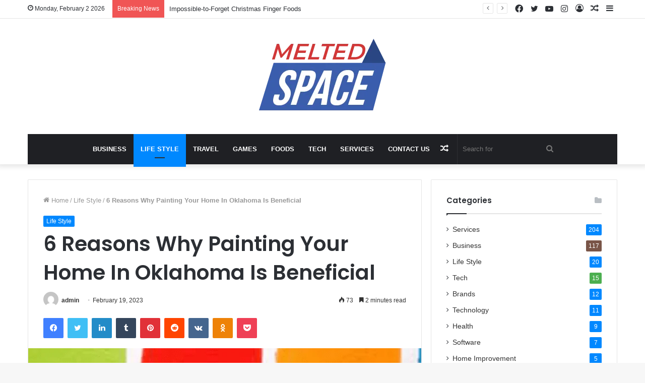

--- FILE ---
content_type: text/html; charset=UTF-8
request_url: https://meltedspace.com/6-reasons-why-painting-your-home-in-oklahoma-is-beneficial/
body_size: 28567
content:
<!DOCTYPE html>
<html lang="en-US" class="" data-skin="light">
<head>
	<meta charset="UTF-8" />
	<meta name="google-site-verification" content="pAOmM5UbgB2BoXAblFexUi6KosZ5mSux9TtVrE7-mTI" />
	<link rel="profile" href="http://gmpg.org/xfn/11" />
	<meta name='robots' content='index, follow, max-image-preview:large, max-snippet:-1, max-video-preview:-1' />

	<!-- This site is optimized with the Yoast SEO plugin v21.7 - https://yoast.com/wordpress/plugins/seo/ -->
	<title>6 Reasons Why Painting Your Home In Oklahoma Is Beneficial - Melted Space</title>
	<link rel="canonical" href="https://meltedspace.com/6-reasons-why-painting-your-home-in-oklahoma-is-beneficial/" />
	<meta property="og:locale" content="en_US" />
	<meta property="og:type" content="article" />
	<meta property="og:title" content="6 Reasons Why Painting Your Home In Oklahoma Is Beneficial - Melted Space" />
	<meta property="og:description" content="Home decor is the first and foremost attraction a guest interacts with when they enter your home. There are various ways to liven up one&#8217;s home interior. Adorning the home interior with brand-new paint is one the most inexpensive ways to spice up your home decor and increase its aesthetic value. Oklahoma is widely known &hellip;" />
	<meta property="og:url" content="https://meltedspace.com/6-reasons-why-painting-your-home-in-oklahoma-is-beneficial/" />
	<meta property="og:site_name" content="Melted Space" />
	<meta property="article:published_time" content="2023-02-19T12:24:42+00:00" />
	<meta property="article:modified_time" content="2023-02-19T12:24:43+00:00" />
	<meta property="og:image" content="https://meltedspace.com/wp-content/uploads/2023/02/Screenshot-2023-02-19T172403.422-1.png" />
	<meta property="og:image:width" content="729" />
	<meta property="og:image:height" content="418" />
	<meta property="og:image:type" content="image/png" />
	<meta name="author" content="admin" />
	<meta name="twitter:card" content="summary_large_image" />
	<meta name="twitter:label1" content="Written by" />
	<meta name="twitter:data1" content="admin" />
	<meta name="twitter:label2" content="Est. reading time" />
	<meta name="twitter:data2" content="3 minutes" />
	<script type="application/ld+json" class="yoast-schema-graph">{"@context":"https://schema.org","@graph":[{"@type":"WebPage","@id":"https://meltedspace.com/6-reasons-why-painting-your-home-in-oklahoma-is-beneficial/","url":"https://meltedspace.com/6-reasons-why-painting-your-home-in-oklahoma-is-beneficial/","name":"6 Reasons Why Painting Your Home In Oklahoma Is Beneficial - Melted Space","isPartOf":{"@id":"https://meltedspace.com/#website"},"primaryImageOfPage":{"@id":"https://meltedspace.com/6-reasons-why-painting-your-home-in-oklahoma-is-beneficial/#primaryimage"},"image":{"@id":"https://meltedspace.com/6-reasons-why-painting-your-home-in-oklahoma-is-beneficial/#primaryimage"},"thumbnailUrl":"https://meltedspace.com/wp-content/uploads/2023/02/Screenshot-2023-02-19T172403.422-1.png","datePublished":"2023-02-19T12:24:42+00:00","dateModified":"2023-02-19T12:24:43+00:00","author":{"@id":"https://meltedspace.com/#/schema/person/25b0903da82748796790a7be6166e784"},"breadcrumb":{"@id":"https://meltedspace.com/6-reasons-why-painting-your-home-in-oklahoma-is-beneficial/#breadcrumb"},"inLanguage":"en-US","potentialAction":[{"@type":"ReadAction","target":["https://meltedspace.com/6-reasons-why-painting-your-home-in-oklahoma-is-beneficial/"]}]},{"@type":"ImageObject","inLanguage":"en-US","@id":"https://meltedspace.com/6-reasons-why-painting-your-home-in-oklahoma-is-beneficial/#primaryimage","url":"https://meltedspace.com/wp-content/uploads/2023/02/Screenshot-2023-02-19T172403.422-1.png","contentUrl":"https://meltedspace.com/wp-content/uploads/2023/02/Screenshot-2023-02-19T172403.422-1.png","width":729,"height":418,"caption":"6 Reasons Why Painting Your Home In Oklahoma Is Beneficial"},{"@type":"BreadcrumbList","@id":"https://meltedspace.com/6-reasons-why-painting-your-home-in-oklahoma-is-beneficial/#breadcrumb","itemListElement":[{"@type":"ListItem","position":1,"name":"Home","item":"https://meltedspace.com/"},{"@type":"ListItem","position":2,"name":"6 Reasons Why Painting Your Home In Oklahoma Is Beneficial"}]},{"@type":"WebSite","@id":"https://meltedspace.com/#website","url":"https://meltedspace.com/","name":"Melted Space","description":"","potentialAction":[{"@type":"SearchAction","target":{"@type":"EntryPoint","urlTemplate":"https://meltedspace.com/?s={search_term_string}"},"query-input":"required name=search_term_string"}],"inLanguage":"en-US"},{"@type":"Person","@id":"https://meltedspace.com/#/schema/person/25b0903da82748796790a7be6166e784","name":"admin","image":{"@type":"ImageObject","inLanguage":"en-US","@id":"https://meltedspace.com/#/schema/person/image/","url":"https://secure.gravatar.com/avatar/7365ba1ac101620435e5910b237e1447?s=96&d=mm&r=g","contentUrl":"https://secure.gravatar.com/avatar/7365ba1ac101620435e5910b237e1447?s=96&d=mm&r=g","caption":"admin"},"sameAs":["http://meltedspace.com"],"url":"https://meltedspace.com/author/admin/"}]}</script>
	<!-- / Yoast SEO plugin. -->


<link rel="alternate" type="application/rss+xml" title="Melted Space &raquo; Feed" href="https://meltedspace.com/feed/" />
<link rel="alternate" type="application/rss+xml" title="Melted Space &raquo; Comments Feed" href="https://meltedspace.com/comments/feed/" />
<link rel="alternate" type="application/rss+xml" title="Melted Space &raquo; 6 Reasons Why Painting Your Home In Oklahoma Is Beneficial Comments Feed" href="https://meltedspace.com/6-reasons-why-painting-your-home-in-oklahoma-is-beneficial/feed/" />
<script type="text/javascript">
window._wpemojiSettings = {"baseUrl":"https:\/\/s.w.org\/images\/core\/emoji\/14.0.0\/72x72\/","ext":".png","svgUrl":"https:\/\/s.w.org\/images\/core\/emoji\/14.0.0\/svg\/","svgExt":".svg","source":{"concatemoji":"https:\/\/meltedspace.com\/wp-includes\/js\/wp-emoji-release.min.js?ver=6.2.8"}};
/*! This file is auto-generated */
!function(e,a,t){var n,r,o,i=a.createElement("canvas"),p=i.getContext&&i.getContext("2d");function s(e,t){p.clearRect(0,0,i.width,i.height),p.fillText(e,0,0);e=i.toDataURL();return p.clearRect(0,0,i.width,i.height),p.fillText(t,0,0),e===i.toDataURL()}function c(e){var t=a.createElement("script");t.src=e,t.defer=t.type="text/javascript",a.getElementsByTagName("head")[0].appendChild(t)}for(o=Array("flag","emoji"),t.supports={everything:!0,everythingExceptFlag:!0},r=0;r<o.length;r++)t.supports[o[r]]=function(e){if(p&&p.fillText)switch(p.textBaseline="top",p.font="600 32px Arial",e){case"flag":return s("\ud83c\udff3\ufe0f\u200d\u26a7\ufe0f","\ud83c\udff3\ufe0f\u200b\u26a7\ufe0f")?!1:!s("\ud83c\uddfa\ud83c\uddf3","\ud83c\uddfa\u200b\ud83c\uddf3")&&!s("\ud83c\udff4\udb40\udc67\udb40\udc62\udb40\udc65\udb40\udc6e\udb40\udc67\udb40\udc7f","\ud83c\udff4\u200b\udb40\udc67\u200b\udb40\udc62\u200b\udb40\udc65\u200b\udb40\udc6e\u200b\udb40\udc67\u200b\udb40\udc7f");case"emoji":return!s("\ud83e\udef1\ud83c\udffb\u200d\ud83e\udef2\ud83c\udfff","\ud83e\udef1\ud83c\udffb\u200b\ud83e\udef2\ud83c\udfff")}return!1}(o[r]),t.supports.everything=t.supports.everything&&t.supports[o[r]],"flag"!==o[r]&&(t.supports.everythingExceptFlag=t.supports.everythingExceptFlag&&t.supports[o[r]]);t.supports.everythingExceptFlag=t.supports.everythingExceptFlag&&!t.supports.flag,t.DOMReady=!1,t.readyCallback=function(){t.DOMReady=!0},t.supports.everything||(n=function(){t.readyCallback()},a.addEventListener?(a.addEventListener("DOMContentLoaded",n,!1),e.addEventListener("load",n,!1)):(e.attachEvent("onload",n),a.attachEvent("onreadystatechange",function(){"complete"===a.readyState&&t.readyCallback()})),(e=t.source||{}).concatemoji?c(e.concatemoji):e.wpemoji&&e.twemoji&&(c(e.twemoji),c(e.wpemoji)))}(window,document,window._wpemojiSettings);
</script>
<style type="text/css">
img.wp-smiley,
img.emoji {
	display: inline !important;
	border: none !important;
	box-shadow: none !important;
	height: 1em !important;
	width: 1em !important;
	margin: 0 0.07em !important;
	vertical-align: -0.1em !important;
	background: none !important;
	padding: 0 !important;
}
</style>
	
<link rel='stylesheet' id='wp-block-library-css' href='https://meltedspace.com/wp-includes/css/dist/block-library/style.min.css?ver=6.2.8' type='text/css' media='all' />
<style id='wp-block-library-theme-inline-css' type='text/css'>
.wp-block-audio figcaption{color:#555;font-size:13px;text-align:center}.is-dark-theme .wp-block-audio figcaption{color:hsla(0,0%,100%,.65)}.wp-block-audio{margin:0 0 1em}.wp-block-code{border:1px solid #ccc;border-radius:4px;font-family:Menlo,Consolas,monaco,monospace;padding:.8em 1em}.wp-block-embed figcaption{color:#555;font-size:13px;text-align:center}.is-dark-theme .wp-block-embed figcaption{color:hsla(0,0%,100%,.65)}.wp-block-embed{margin:0 0 1em}.blocks-gallery-caption{color:#555;font-size:13px;text-align:center}.is-dark-theme .blocks-gallery-caption{color:hsla(0,0%,100%,.65)}.wp-block-image figcaption{color:#555;font-size:13px;text-align:center}.is-dark-theme .wp-block-image figcaption{color:hsla(0,0%,100%,.65)}.wp-block-image{margin:0 0 1em}.wp-block-pullquote{border-bottom:4px solid;border-top:4px solid;color:currentColor;margin-bottom:1.75em}.wp-block-pullquote cite,.wp-block-pullquote footer,.wp-block-pullquote__citation{color:currentColor;font-size:.8125em;font-style:normal;text-transform:uppercase}.wp-block-quote{border-left:.25em solid;margin:0 0 1.75em;padding-left:1em}.wp-block-quote cite,.wp-block-quote footer{color:currentColor;font-size:.8125em;font-style:normal;position:relative}.wp-block-quote.has-text-align-right{border-left:none;border-right:.25em solid;padding-left:0;padding-right:1em}.wp-block-quote.has-text-align-center{border:none;padding-left:0}.wp-block-quote.is-large,.wp-block-quote.is-style-large,.wp-block-quote.is-style-plain{border:none}.wp-block-search .wp-block-search__label{font-weight:700}.wp-block-search__button{border:1px solid #ccc;padding:.375em .625em}:where(.wp-block-group.has-background){padding:1.25em 2.375em}.wp-block-separator.has-css-opacity{opacity:.4}.wp-block-separator{border:none;border-bottom:2px solid;margin-left:auto;margin-right:auto}.wp-block-separator.has-alpha-channel-opacity{opacity:1}.wp-block-separator:not(.is-style-wide):not(.is-style-dots){width:100px}.wp-block-separator.has-background:not(.is-style-dots){border-bottom:none;height:1px}.wp-block-separator.has-background:not(.is-style-wide):not(.is-style-dots){height:2px}.wp-block-table{margin:0 0 1em}.wp-block-table td,.wp-block-table th{word-break:normal}.wp-block-table figcaption{color:#555;font-size:13px;text-align:center}.is-dark-theme .wp-block-table figcaption{color:hsla(0,0%,100%,.65)}.wp-block-video figcaption{color:#555;font-size:13px;text-align:center}.is-dark-theme .wp-block-video figcaption{color:hsla(0,0%,100%,.65)}.wp-block-video{margin:0 0 1em}.wp-block-template-part.has-background{margin-bottom:0;margin-top:0;padding:1.25em 2.375em}
</style>
<link rel='stylesheet' id='classic-theme-styles-css' href='https://meltedspace.com/wp-includes/css/classic-themes.min.css?ver=6.2.8' type='text/css' media='all' />
<style id='global-styles-inline-css' type='text/css'>
body{--wp--preset--color--black: #000000;--wp--preset--color--cyan-bluish-gray: #abb8c3;--wp--preset--color--white: #ffffff;--wp--preset--color--pale-pink: #f78da7;--wp--preset--color--vivid-red: #cf2e2e;--wp--preset--color--luminous-vivid-orange: #ff6900;--wp--preset--color--luminous-vivid-amber: #fcb900;--wp--preset--color--light-green-cyan: #7bdcb5;--wp--preset--color--vivid-green-cyan: #00d084;--wp--preset--color--pale-cyan-blue: #8ed1fc;--wp--preset--color--vivid-cyan-blue: #0693e3;--wp--preset--color--vivid-purple: #9b51e0;--wp--preset--gradient--vivid-cyan-blue-to-vivid-purple: linear-gradient(135deg,rgba(6,147,227,1) 0%,rgb(155,81,224) 100%);--wp--preset--gradient--light-green-cyan-to-vivid-green-cyan: linear-gradient(135deg,rgb(122,220,180) 0%,rgb(0,208,130) 100%);--wp--preset--gradient--luminous-vivid-amber-to-luminous-vivid-orange: linear-gradient(135deg,rgba(252,185,0,1) 0%,rgba(255,105,0,1) 100%);--wp--preset--gradient--luminous-vivid-orange-to-vivid-red: linear-gradient(135deg,rgba(255,105,0,1) 0%,rgb(207,46,46) 100%);--wp--preset--gradient--very-light-gray-to-cyan-bluish-gray: linear-gradient(135deg,rgb(238,238,238) 0%,rgb(169,184,195) 100%);--wp--preset--gradient--cool-to-warm-spectrum: linear-gradient(135deg,rgb(74,234,220) 0%,rgb(151,120,209) 20%,rgb(207,42,186) 40%,rgb(238,44,130) 60%,rgb(251,105,98) 80%,rgb(254,248,76) 100%);--wp--preset--gradient--blush-light-purple: linear-gradient(135deg,rgb(255,206,236) 0%,rgb(152,150,240) 100%);--wp--preset--gradient--blush-bordeaux: linear-gradient(135deg,rgb(254,205,165) 0%,rgb(254,45,45) 50%,rgb(107,0,62) 100%);--wp--preset--gradient--luminous-dusk: linear-gradient(135deg,rgb(255,203,112) 0%,rgb(199,81,192) 50%,rgb(65,88,208) 100%);--wp--preset--gradient--pale-ocean: linear-gradient(135deg,rgb(255,245,203) 0%,rgb(182,227,212) 50%,rgb(51,167,181) 100%);--wp--preset--gradient--electric-grass: linear-gradient(135deg,rgb(202,248,128) 0%,rgb(113,206,126) 100%);--wp--preset--gradient--midnight: linear-gradient(135deg,rgb(2,3,129) 0%,rgb(40,116,252) 100%);--wp--preset--duotone--dark-grayscale: url('#wp-duotone-dark-grayscale');--wp--preset--duotone--grayscale: url('#wp-duotone-grayscale');--wp--preset--duotone--purple-yellow: url('#wp-duotone-purple-yellow');--wp--preset--duotone--blue-red: url('#wp-duotone-blue-red');--wp--preset--duotone--midnight: url('#wp-duotone-midnight');--wp--preset--duotone--magenta-yellow: url('#wp-duotone-magenta-yellow');--wp--preset--duotone--purple-green: url('#wp-duotone-purple-green');--wp--preset--duotone--blue-orange: url('#wp-duotone-blue-orange');--wp--preset--font-size--small: 13px;--wp--preset--font-size--medium: 20px;--wp--preset--font-size--large: 36px;--wp--preset--font-size--x-large: 42px;--wp--preset--spacing--20: 0.44rem;--wp--preset--spacing--30: 0.67rem;--wp--preset--spacing--40: 1rem;--wp--preset--spacing--50: 1.5rem;--wp--preset--spacing--60: 2.25rem;--wp--preset--spacing--70: 3.38rem;--wp--preset--spacing--80: 5.06rem;--wp--preset--shadow--natural: 6px 6px 9px rgba(0, 0, 0, 0.2);--wp--preset--shadow--deep: 12px 12px 50px rgba(0, 0, 0, 0.4);--wp--preset--shadow--sharp: 6px 6px 0px rgba(0, 0, 0, 0.2);--wp--preset--shadow--outlined: 6px 6px 0px -3px rgba(255, 255, 255, 1), 6px 6px rgba(0, 0, 0, 1);--wp--preset--shadow--crisp: 6px 6px 0px rgba(0, 0, 0, 1);}:where(.is-layout-flex){gap: 0.5em;}body .is-layout-flow > .alignleft{float: left;margin-inline-start: 0;margin-inline-end: 2em;}body .is-layout-flow > .alignright{float: right;margin-inline-start: 2em;margin-inline-end: 0;}body .is-layout-flow > .aligncenter{margin-left: auto !important;margin-right: auto !important;}body .is-layout-constrained > .alignleft{float: left;margin-inline-start: 0;margin-inline-end: 2em;}body .is-layout-constrained > .alignright{float: right;margin-inline-start: 2em;margin-inline-end: 0;}body .is-layout-constrained > .aligncenter{margin-left: auto !important;margin-right: auto !important;}body .is-layout-constrained > :where(:not(.alignleft):not(.alignright):not(.alignfull)){max-width: var(--wp--style--global--content-size);margin-left: auto !important;margin-right: auto !important;}body .is-layout-constrained > .alignwide{max-width: var(--wp--style--global--wide-size);}body .is-layout-flex{display: flex;}body .is-layout-flex{flex-wrap: wrap;align-items: center;}body .is-layout-flex > *{margin: 0;}:where(.wp-block-columns.is-layout-flex){gap: 2em;}.has-black-color{color: var(--wp--preset--color--black) !important;}.has-cyan-bluish-gray-color{color: var(--wp--preset--color--cyan-bluish-gray) !important;}.has-white-color{color: var(--wp--preset--color--white) !important;}.has-pale-pink-color{color: var(--wp--preset--color--pale-pink) !important;}.has-vivid-red-color{color: var(--wp--preset--color--vivid-red) !important;}.has-luminous-vivid-orange-color{color: var(--wp--preset--color--luminous-vivid-orange) !important;}.has-luminous-vivid-amber-color{color: var(--wp--preset--color--luminous-vivid-amber) !important;}.has-light-green-cyan-color{color: var(--wp--preset--color--light-green-cyan) !important;}.has-vivid-green-cyan-color{color: var(--wp--preset--color--vivid-green-cyan) !important;}.has-pale-cyan-blue-color{color: var(--wp--preset--color--pale-cyan-blue) !important;}.has-vivid-cyan-blue-color{color: var(--wp--preset--color--vivid-cyan-blue) !important;}.has-vivid-purple-color{color: var(--wp--preset--color--vivid-purple) !important;}.has-black-background-color{background-color: var(--wp--preset--color--black) !important;}.has-cyan-bluish-gray-background-color{background-color: var(--wp--preset--color--cyan-bluish-gray) !important;}.has-white-background-color{background-color: var(--wp--preset--color--white) !important;}.has-pale-pink-background-color{background-color: var(--wp--preset--color--pale-pink) !important;}.has-vivid-red-background-color{background-color: var(--wp--preset--color--vivid-red) !important;}.has-luminous-vivid-orange-background-color{background-color: var(--wp--preset--color--luminous-vivid-orange) !important;}.has-luminous-vivid-amber-background-color{background-color: var(--wp--preset--color--luminous-vivid-amber) !important;}.has-light-green-cyan-background-color{background-color: var(--wp--preset--color--light-green-cyan) !important;}.has-vivid-green-cyan-background-color{background-color: var(--wp--preset--color--vivid-green-cyan) !important;}.has-pale-cyan-blue-background-color{background-color: var(--wp--preset--color--pale-cyan-blue) !important;}.has-vivid-cyan-blue-background-color{background-color: var(--wp--preset--color--vivid-cyan-blue) !important;}.has-vivid-purple-background-color{background-color: var(--wp--preset--color--vivid-purple) !important;}.has-black-border-color{border-color: var(--wp--preset--color--black) !important;}.has-cyan-bluish-gray-border-color{border-color: var(--wp--preset--color--cyan-bluish-gray) !important;}.has-white-border-color{border-color: var(--wp--preset--color--white) !important;}.has-pale-pink-border-color{border-color: var(--wp--preset--color--pale-pink) !important;}.has-vivid-red-border-color{border-color: var(--wp--preset--color--vivid-red) !important;}.has-luminous-vivid-orange-border-color{border-color: var(--wp--preset--color--luminous-vivid-orange) !important;}.has-luminous-vivid-amber-border-color{border-color: var(--wp--preset--color--luminous-vivid-amber) !important;}.has-light-green-cyan-border-color{border-color: var(--wp--preset--color--light-green-cyan) !important;}.has-vivid-green-cyan-border-color{border-color: var(--wp--preset--color--vivid-green-cyan) !important;}.has-pale-cyan-blue-border-color{border-color: var(--wp--preset--color--pale-cyan-blue) !important;}.has-vivid-cyan-blue-border-color{border-color: var(--wp--preset--color--vivid-cyan-blue) !important;}.has-vivid-purple-border-color{border-color: var(--wp--preset--color--vivid-purple) !important;}.has-vivid-cyan-blue-to-vivid-purple-gradient-background{background: var(--wp--preset--gradient--vivid-cyan-blue-to-vivid-purple) !important;}.has-light-green-cyan-to-vivid-green-cyan-gradient-background{background: var(--wp--preset--gradient--light-green-cyan-to-vivid-green-cyan) !important;}.has-luminous-vivid-amber-to-luminous-vivid-orange-gradient-background{background: var(--wp--preset--gradient--luminous-vivid-amber-to-luminous-vivid-orange) !important;}.has-luminous-vivid-orange-to-vivid-red-gradient-background{background: var(--wp--preset--gradient--luminous-vivid-orange-to-vivid-red) !important;}.has-very-light-gray-to-cyan-bluish-gray-gradient-background{background: var(--wp--preset--gradient--very-light-gray-to-cyan-bluish-gray) !important;}.has-cool-to-warm-spectrum-gradient-background{background: var(--wp--preset--gradient--cool-to-warm-spectrum) !important;}.has-blush-light-purple-gradient-background{background: var(--wp--preset--gradient--blush-light-purple) !important;}.has-blush-bordeaux-gradient-background{background: var(--wp--preset--gradient--blush-bordeaux) !important;}.has-luminous-dusk-gradient-background{background: var(--wp--preset--gradient--luminous-dusk) !important;}.has-pale-ocean-gradient-background{background: var(--wp--preset--gradient--pale-ocean) !important;}.has-electric-grass-gradient-background{background: var(--wp--preset--gradient--electric-grass) !important;}.has-midnight-gradient-background{background: var(--wp--preset--gradient--midnight) !important;}.has-small-font-size{font-size: var(--wp--preset--font-size--small) !important;}.has-medium-font-size{font-size: var(--wp--preset--font-size--medium) !important;}.has-large-font-size{font-size: var(--wp--preset--font-size--large) !important;}.has-x-large-font-size{font-size: var(--wp--preset--font-size--x-large) !important;}
.wp-block-navigation a:where(:not(.wp-element-button)){color: inherit;}
:where(.wp-block-columns.is-layout-flex){gap: 2em;}
.wp-block-pullquote{font-size: 1.5em;line-height: 1.6;}
</style>
<link rel='stylesheet' id='tie-css-base-css' href='https://meltedspace.com/wp-content/themes/jannah/assets/css/base.min.css?ver=5.4.7' type='text/css' media='all' />
<link rel='stylesheet' id='tie-css-styles-css' href='https://meltedspace.com/wp-content/themes/jannah/assets/css/style.min.css?ver=5.4.7' type='text/css' media='all' />
<link rel='stylesheet' id='tie-css-widgets-css' href='https://meltedspace.com/wp-content/themes/jannah/assets/css/widgets.min.css?ver=5.4.7' type='text/css' media='all' />
<link rel='stylesheet' id='tie-css-helpers-css' href='https://meltedspace.com/wp-content/themes/jannah/assets/css/helpers.min.css?ver=5.4.7' type='text/css' media='all' />
<link rel='stylesheet' id='tie-fontawesome5-css' href='https://meltedspace.com/wp-content/themes/jannah/assets/css/fontawesome.css?ver=5.4.7' type='text/css' media='all' />
<link rel='stylesheet' id='tie-css-ilightbox-css' href='https://meltedspace.com/wp-content/themes/jannah/assets/ilightbox/dark-skin/skin.css?ver=5.4.7' type='text/css' media='all' />
<link rel='stylesheet' id='tie-css-single-css' href='https://meltedspace.com/wp-content/themes/jannah/assets/css/single.min.css?ver=5.4.7' type='text/css' media='all' />
<link rel='stylesheet' id='tie-css-print-css' href='https://meltedspace.com/wp-content/themes/jannah/assets/css/print.css?ver=5.4.7' type='text/css' media='print' />
<style id='tie-css-print-inline-css' type='text/css'>
.wf-active .logo-text,.wf-active h1,.wf-active h2,.wf-active h3,.wf-active h4,.wf-active h5,.wf-active h6,.wf-active .the-subtitle{font-family: 'Poppins';}#main-nav .main-menu > ul > li > a{text-transform: uppercase;}.tie-cat-7,.tie-cat-item-7 > span{background-color:#e67e22 !important;color:#FFFFFF !important;}.tie-cat-7:after{border-top-color:#e67e22 !important;}.tie-cat-7:hover{background-color:#c86004 !important;}.tie-cat-7:hover:after{border-top-color:#c86004 !important;}.tie-cat-14,.tie-cat-item-14 > span{background-color:#2ecc71 !important;color:#FFFFFF !important;}.tie-cat-14:after{border-top-color:#2ecc71 !important;}.tie-cat-14:hover{background-color:#10ae53 !important;}.tie-cat-14:hover:after{border-top-color:#10ae53 !important;}.tie-cat-17,.tie-cat-item-17 > span{background-color:#9b59b6 !important;color:#FFFFFF !important;}.tie-cat-17:after{border-top-color:#9b59b6 !important;}.tie-cat-17:hover{background-color:#7d3b98 !important;}.tie-cat-17:hover:after{border-top-color:#7d3b98 !important;}.tie-cat-20,.tie-cat-item-20 > span{background-color:#34495e !important;color:#FFFFFF !important;}.tie-cat-20:after{border-top-color:#34495e !important;}.tie-cat-20:hover{background-color:#162b40 !important;}.tie-cat-20:hover:after{border-top-color:#162b40 !important;}.tie-cat-23,.tie-cat-item-23 > span{background-color:#795548 !important;color:#FFFFFF !important;}.tie-cat-23:after{border-top-color:#795548 !important;}.tie-cat-23:hover{background-color:#5b372a !important;}.tie-cat-23:hover:after{border-top-color:#5b372a !important;}.tie-cat-24,.tie-cat-item-24 > span{background-color:#4CAF50 !important;color:#FFFFFF !important;}.tie-cat-24:after{border-top-color:#4CAF50 !important;}.tie-cat-24:hover{background-color:#2e9132 !important;}.tie-cat-24:hover:after{border-top-color:#2e9132 !important;}@media (max-width: 991px){.side-aside.dark-skin{background: #2f88d6;background: -webkit-linear-gradient(135deg,#5933a2,#2f88d6 );background: -moz-linear-gradient(135deg,#5933a2,#2f88d6 );background: -o-linear-gradient(135deg,#5933a2,#2f88d6 );background: linear-gradient(135deg,#2f88d6,#5933a2 );}}
</style>
<script type='text/javascript' src='https://meltedspace.com/wp-includes/js/jquery/jquery.min.js?ver=3.6.4' id='jquery-core-js'></script>
<script type='text/javascript' src='https://meltedspace.com/wp-includes/js/jquery/jquery-migrate.min.js?ver=3.4.0' id='jquery-migrate-js'></script>
<link rel="https://api.w.org/" href="https://meltedspace.com/wp-json/" /><link rel="alternate" type="application/json" href="https://meltedspace.com/wp-json/wp/v2/posts/13" /><link rel="EditURI" type="application/rsd+xml" title="RSD" href="https://meltedspace.com/xmlrpc.php?rsd" />
<link rel="wlwmanifest" type="application/wlwmanifest+xml" href="https://meltedspace.com/wp-includes/wlwmanifest.xml" />
<meta name="generator" content="WordPress 6.2.8" />
<link rel='shortlink' href='https://meltedspace.com/?p=13' />
<link rel="alternate" type="application/json+oembed" href="https://meltedspace.com/wp-json/oembed/1.0/embed?url=https%3A%2F%2Fmeltedspace.com%2F6-reasons-why-painting-your-home-in-oklahoma-is-beneficial%2F" />
<link rel="alternate" type="text/xml+oembed" href="https://meltedspace.com/wp-json/oembed/1.0/embed?url=https%3A%2F%2Fmeltedspace.com%2F6-reasons-why-painting-your-home-in-oklahoma-is-beneficial%2F&#038;format=xml" />
<meta http-equiv="X-UA-Compatible" content="IE=edge">
<meta name="theme-color" content="#0088ff" /><meta name="viewport" content="width=device-width, initial-scale=1.0" /><link rel="icon" href="https://meltedspace.com/wp-content/uploads/2023/02/cropped-unnamed-1-32x32.png" sizes="32x32" />
<link rel="icon" href="https://meltedspace.com/wp-content/uploads/2023/02/cropped-unnamed-1-192x192.png" sizes="192x192" />
<link rel="apple-touch-icon" href="https://meltedspace.com/wp-content/uploads/2023/02/cropped-unnamed-1-180x180.png" />
<meta name="msapplication-TileImage" content="https://meltedspace.com/wp-content/uploads/2023/02/cropped-unnamed-1-270x270.png" />
</head>

<body id="tie-body" class="post-template-default single single-post postid-13 single-format-standard wrapper-has-shadow block-head-1 magazine1 is-thumb-overlay-disabled is-desktop is-header-layout-2 sidebar-right has-sidebar post-layout-1 narrow-title-narrow-media has-mobile-share hide_share_post_top hide_share_post_bottom">

<svg xmlns="http://www.w3.org/2000/svg" viewBox="0 0 0 0" width="0" height="0" focusable="false" role="none" style="visibility: hidden; position: absolute; left: -9999px; overflow: hidden;" ><defs><filter id="wp-duotone-dark-grayscale"><feColorMatrix color-interpolation-filters="sRGB" type="matrix" values=" .299 .587 .114 0 0 .299 .587 .114 0 0 .299 .587 .114 0 0 .299 .587 .114 0 0 " /><feComponentTransfer color-interpolation-filters="sRGB" ><feFuncR type="table" tableValues="0 0.49803921568627" /><feFuncG type="table" tableValues="0 0.49803921568627" /><feFuncB type="table" tableValues="0 0.49803921568627" /><feFuncA type="table" tableValues="1 1" /></feComponentTransfer><feComposite in2="SourceGraphic" operator="in" /></filter></defs></svg><svg xmlns="http://www.w3.org/2000/svg" viewBox="0 0 0 0" width="0" height="0" focusable="false" role="none" style="visibility: hidden; position: absolute; left: -9999px; overflow: hidden;" ><defs><filter id="wp-duotone-grayscale"><feColorMatrix color-interpolation-filters="sRGB" type="matrix" values=" .299 .587 .114 0 0 .299 .587 .114 0 0 .299 .587 .114 0 0 .299 .587 .114 0 0 " /><feComponentTransfer color-interpolation-filters="sRGB" ><feFuncR type="table" tableValues="0 1" /><feFuncG type="table" tableValues="0 1" /><feFuncB type="table" tableValues="0 1" /><feFuncA type="table" tableValues="1 1" /></feComponentTransfer><feComposite in2="SourceGraphic" operator="in" /></filter></defs></svg><svg xmlns="http://www.w3.org/2000/svg" viewBox="0 0 0 0" width="0" height="0" focusable="false" role="none" style="visibility: hidden; position: absolute; left: -9999px; overflow: hidden;" ><defs><filter id="wp-duotone-purple-yellow"><feColorMatrix color-interpolation-filters="sRGB" type="matrix" values=" .299 .587 .114 0 0 .299 .587 .114 0 0 .299 .587 .114 0 0 .299 .587 .114 0 0 " /><feComponentTransfer color-interpolation-filters="sRGB" ><feFuncR type="table" tableValues="0.54901960784314 0.98823529411765" /><feFuncG type="table" tableValues="0 1" /><feFuncB type="table" tableValues="0.71764705882353 0.25490196078431" /><feFuncA type="table" tableValues="1 1" /></feComponentTransfer><feComposite in2="SourceGraphic" operator="in" /></filter></defs></svg><svg xmlns="http://www.w3.org/2000/svg" viewBox="0 0 0 0" width="0" height="0" focusable="false" role="none" style="visibility: hidden; position: absolute; left: -9999px; overflow: hidden;" ><defs><filter id="wp-duotone-blue-red"><feColorMatrix color-interpolation-filters="sRGB" type="matrix" values=" .299 .587 .114 0 0 .299 .587 .114 0 0 .299 .587 .114 0 0 .299 .587 .114 0 0 " /><feComponentTransfer color-interpolation-filters="sRGB" ><feFuncR type="table" tableValues="0 1" /><feFuncG type="table" tableValues="0 0.27843137254902" /><feFuncB type="table" tableValues="0.5921568627451 0.27843137254902" /><feFuncA type="table" tableValues="1 1" /></feComponentTransfer><feComposite in2="SourceGraphic" operator="in" /></filter></defs></svg><svg xmlns="http://www.w3.org/2000/svg" viewBox="0 0 0 0" width="0" height="0" focusable="false" role="none" style="visibility: hidden; position: absolute; left: -9999px; overflow: hidden;" ><defs><filter id="wp-duotone-midnight"><feColorMatrix color-interpolation-filters="sRGB" type="matrix" values=" .299 .587 .114 0 0 .299 .587 .114 0 0 .299 .587 .114 0 0 .299 .587 .114 0 0 " /><feComponentTransfer color-interpolation-filters="sRGB" ><feFuncR type="table" tableValues="0 0" /><feFuncG type="table" tableValues="0 0.64705882352941" /><feFuncB type="table" tableValues="0 1" /><feFuncA type="table" tableValues="1 1" /></feComponentTransfer><feComposite in2="SourceGraphic" operator="in" /></filter></defs></svg><svg xmlns="http://www.w3.org/2000/svg" viewBox="0 0 0 0" width="0" height="0" focusable="false" role="none" style="visibility: hidden; position: absolute; left: -9999px; overflow: hidden;" ><defs><filter id="wp-duotone-magenta-yellow"><feColorMatrix color-interpolation-filters="sRGB" type="matrix" values=" .299 .587 .114 0 0 .299 .587 .114 0 0 .299 .587 .114 0 0 .299 .587 .114 0 0 " /><feComponentTransfer color-interpolation-filters="sRGB" ><feFuncR type="table" tableValues="0.78039215686275 1" /><feFuncG type="table" tableValues="0 0.94901960784314" /><feFuncB type="table" tableValues="0.35294117647059 0.47058823529412" /><feFuncA type="table" tableValues="1 1" /></feComponentTransfer><feComposite in2="SourceGraphic" operator="in" /></filter></defs></svg><svg xmlns="http://www.w3.org/2000/svg" viewBox="0 0 0 0" width="0" height="0" focusable="false" role="none" style="visibility: hidden; position: absolute; left: -9999px; overflow: hidden;" ><defs><filter id="wp-duotone-purple-green"><feColorMatrix color-interpolation-filters="sRGB" type="matrix" values=" .299 .587 .114 0 0 .299 .587 .114 0 0 .299 .587 .114 0 0 .299 .587 .114 0 0 " /><feComponentTransfer color-interpolation-filters="sRGB" ><feFuncR type="table" tableValues="0.65098039215686 0.40392156862745" /><feFuncG type="table" tableValues="0 1" /><feFuncB type="table" tableValues="0.44705882352941 0.4" /><feFuncA type="table" tableValues="1 1" /></feComponentTransfer><feComposite in2="SourceGraphic" operator="in" /></filter></defs></svg><svg xmlns="http://www.w3.org/2000/svg" viewBox="0 0 0 0" width="0" height="0" focusable="false" role="none" style="visibility: hidden; position: absolute; left: -9999px; overflow: hidden;" ><defs><filter id="wp-duotone-blue-orange"><feColorMatrix color-interpolation-filters="sRGB" type="matrix" values=" .299 .587 .114 0 0 .299 .587 .114 0 0 .299 .587 .114 0 0 .299 .587 .114 0 0 " /><feComponentTransfer color-interpolation-filters="sRGB" ><feFuncR type="table" tableValues="0.098039215686275 1" /><feFuncG type="table" tableValues="0 0.66274509803922" /><feFuncB type="table" tableValues="0.84705882352941 0.41960784313725" /><feFuncA type="table" tableValues="1 1" /></feComponentTransfer><feComposite in2="SourceGraphic" operator="in" /></filter></defs></svg>

<div class="background-overlay">

	<div id="tie-container" class="site tie-container">

		
		<div id="tie-wrapper">

			
<header id="theme-header" class="theme-header header-layout-2 main-nav-dark main-nav-default-dark main-nav-below main-nav-boxed no-stream-item top-nav-active top-nav-light top-nav-default-light top-nav-above has-shadow has-normal-width-logo mobile-header-default">
	
<nav id="top-nav"  class="has-date-breaking-components top-nav header-nav has-breaking-news" aria-label="Secondary Navigation">
	<div class="container">
		<div class="topbar-wrapper">

			
					<div class="topbar-today-date tie-icon">
						Monday, February 2 2026					</div>
					
			<div class="tie-alignleft">
				
<div class="breaking controls-is-active">

	<span class="breaking-title">
		<span class="tie-icon-bolt breaking-icon" aria-hidden="true"></span>
		<span class="breaking-title-text">Breaking News</span>
	</span>

	<ul id="breaking-news-in-header" class="breaking-news" data-type="reveal" data-arrows="true">

		
							<li class="news-item">
								<a href="https://meltedspace.com/impossible-to-forget-christmas-finger-foods/">Impossible-to-Forget Christmas Finger Foods</a>
							</li>

							
							<li class="news-item">
								<a href="https://meltedspace.com/create-memorable-evenings-through-chef-led-experiences/">Create Memorable Evenings Through Chef-Led Experiences</a>
							</li>

							
							<li class="news-item">
								<a href="https://meltedspace.com/poker-scandals-and-controversies-the-biggest-upsets-in-history/">Poker Scandals and Controversies: The Biggest Upsets in History</a>
							</li>

							
							<li class="news-item">
								<a href="https://meltedspace.com/the-rise-of-online-poker-how-technology-reshaped-the-game/">The Rise of Online Poker: How Technology Reshaped the Game</a>
							</li>

							
							<li class="news-item">
								<a href="https://meltedspace.com/poker-in-pop-culture-how-movies-and-tv-shaped-our-view-of-the-game/">Poker in Pop Culture: How Movies and TV Shaped Our View of the Game</a>
							</li>

							
							<li class="news-item">
								<a href="https://meltedspace.com/bluffing-through-history-the-role-of-psychology-in-pokers-evolution/">Bluffing Through History: The Role of Psychology in Poker’s Evolution</a>
							</li>

							
							<li class="news-item">
								<a href="https://meltedspace.com/the-birth-of-the-world-series-of-poker-how-it-changed-the-game-forever/">The Birth of the World Series of Poker: How It Changed the Game Forever</a>
							</li>

							
							<li class="news-item">
								<a href="https://meltedspace.com/pokers-global-journey-how-a-simple-card-game-conquered-the-world/">Poker’s Global Journey: How a Simple Card Game Conquered the World</a>
							</li>

							
							<li class="news-item">
								<a href="https://meltedspace.com/how-heat-transforms-coatings-in-industrial-curing-ovens/">How Heat Transforms Coatings in Industrial Curing Ovens</a>
							</li>

							
							<li class="news-item">
								<a href="https://meltedspace.com/what-to-expect-when-undergoing-dialysis-treatment/">What to Expect When Undergoing Dialysis Treatment</a>
							</li>

							
	</ul>
</div><!-- #breaking /-->
			</div><!-- .tie-alignleft /-->

			<div class="tie-alignright">
				<ul class="components">	<li class="side-aside-nav-icon menu-item custom-menu-link">
		<a href="#">
			<span class="tie-icon-navicon" aria-hidden="true"></span>
			<span class="screen-reader-text">Sidebar</span>
		</a>
	</li>
		<li class="random-post-icon menu-item custom-menu-link">
		<a href="/6-reasons-why-painting-your-home-in-oklahoma-is-beneficial/?random-post=1" class="random-post" title="Random Article" rel="nofollow">
			<span class="tie-icon-random" aria-hidden="true"></span>
			<span class="screen-reader-text">Random Article</span>
		</a>
	</li>
	
	
		<li class=" popup-login-icon menu-item custom-menu-link">
			<a href="#" class="lgoin-btn tie-popup-trigger">
				<span class="tie-icon-author" aria-hidden="true"></span>
				<span class="screen-reader-text">Log In</span>			</a>
		</li>

			 <li class="social-icons-item"><a class="social-link instagram-social-icon" rel="external noopener nofollow" target="_blank" href="#"><span class="tie-social-icon tie-icon-instagram"></span><span class="screen-reader-text">Instagram</span></a></li><li class="social-icons-item"><a class="social-link youtube-social-icon" rel="external noopener nofollow" target="_blank" href="#"><span class="tie-social-icon tie-icon-youtube"></span><span class="screen-reader-text">YouTube</span></a></li><li class="social-icons-item"><a class="social-link twitter-social-icon" rel="external noopener nofollow" target="_blank" href="#"><span class="tie-social-icon tie-icon-twitter"></span><span class="screen-reader-text">Twitter</span></a></li><li class="social-icons-item"><a class="social-link facebook-social-icon" rel="external noopener nofollow" target="_blank" href="#"><span class="tie-social-icon tie-icon-facebook"></span><span class="screen-reader-text">Facebook</span></a></li> </ul><!-- Components -->			</div><!-- .tie-alignright /-->

		</div><!-- .topbar-wrapper /-->
	</div><!-- .container /-->
</nav><!-- #top-nav /-->

<div class="container header-container">
	<div class="tie-row logo-row">

		
		<div class="logo-wrapper">
			<div class="tie-col-md-4 logo-container clearfix">
				<div id="mobile-header-components-area_1" class="mobile-header-components"><ul class="components"><li class="mobile-component_menu custom-menu-link"><a href="#" id="mobile-menu-icon" class=""><span class="tie-mobile-menu-icon nav-icon is-layout-1"></span><span class="screen-reader-text">Menu</span></a></li></ul></div>
		<div id="logo" class="image-logo" >

			
			<a title="Melted Space" href="https://meltedspace.com/">
				
				<picture class="tie-logo-default tie-logo-picture">
					<source class="tie-logo-source-default tie-logo-source" srcset="https://meltedspace.com/wp-content/uploads/2023/02/unnamed-1.png">
					<img class="tie-logo-img-default tie-logo-img" src="https://meltedspace.com/wp-content/uploads/2023/02/unnamed-1.png" alt="Melted Space" width="252" height="149" style="max-height:149px; width: auto;" />
				</picture>
						</a>

			
		</div><!-- #logo /-->

		<div id="mobile-header-components-area_2" class="mobile-header-components"><ul class="components"><li class="mobile-component_search custom-menu-link">
				<a href="#" class="tie-search-trigger-mobile">
					<span class="tie-icon-search tie-search-icon" aria-hidden="true"></span>
					<span class="screen-reader-text">Search for</span>
				</a>
			</li></ul></div>			</div><!-- .tie-col /-->
		</div><!-- .logo-wrapper /-->

		
	</div><!-- .tie-row /-->
</div><!-- .container /-->

<div class="main-nav-wrapper">
	<nav id="main-nav" data-skin="search-in-main-nav" class="main-nav header-nav live-search-parent"  aria-label="Primary Navigation">
		<div class="container">

			<div class="main-menu-wrapper">

				
				<div id="menu-components-wrap">

					
					<div class="main-menu main-menu-wrap tie-alignleft">
						<div id="main-nav-menu" class="main-menu header-menu"><ul id="menu-main-menu" class="menu" role="menubar"><li id="menu-item-1041" class="menu-item menu-item-type-taxonomy menu-item-object-category menu-item-1041"><a href="https://meltedspace.com/category/tie-business/">Business</a></li>
<li id="menu-item-1035" class="menu-item menu-item-type-taxonomy menu-item-object-category current-post-ancestor current-menu-parent current-post-parent menu-item-1035 tie-current-menu"><a href="https://meltedspace.com/category/life-style/">Life Style</a></li>
<li id="menu-item-1036" class="menu-item menu-item-type-taxonomy menu-item-object-category menu-item-1036"><a href="https://meltedspace.com/category/tie-world/tie-travel/">Travel</a></li>
<li id="menu-item-1037" class="menu-item menu-item-type-taxonomy menu-item-object-category menu-item-1037"><a href="https://meltedspace.com/category/tie-world/tie-games/">Games</a></li>
<li id="menu-item-1038" class="menu-item menu-item-type-taxonomy menu-item-object-category menu-item-1038"><a href="https://meltedspace.com/category/tie-world/tie-foods/">Foods</a></li>
<li id="menu-item-1039" class="menu-item menu-item-type-taxonomy menu-item-object-category menu-item-1039"><a href="https://meltedspace.com/category/tie-tech/">Tech</a></li>
<li id="menu-item-1040" class="menu-item menu-item-type-taxonomy menu-item-object-category menu-item-1040"><a href="https://meltedspace.com/category/services/">Services</a></li>
<li id="menu-item-1034" class="menu-item menu-item-type-post_type menu-item-object-page menu-item-1034"><a href="https://meltedspace.com/contact-us/">Contact Us</a></li>
</ul></div>					</div><!-- .main-menu.tie-alignleft /-->

					<ul class="components">		<li class="search-bar menu-item custom-menu-link" aria-label="Search">
			<form method="get" id="search" action="https://meltedspace.com/">
				<input id="search-input" class="is-ajax-search"  inputmode="search" type="text" name="s" title="Search for" placeholder="Search for" />
				<button id="search-submit" type="submit">
					<span class="tie-icon-search tie-search-icon" aria-hidden="true"></span>
					<span class="screen-reader-text">Search for</span>
				</button>
			</form>
		</li>
			<li class="random-post-icon menu-item custom-menu-link">
		<a href="/6-reasons-why-painting-your-home-in-oklahoma-is-beneficial/?random-post=1" class="random-post" title="Random Article" rel="nofollow">
			<span class="tie-icon-random" aria-hidden="true"></span>
			<span class="screen-reader-text">Random Article</span>
		</a>
	</li>
	</ul><!-- Components -->
				</div><!-- #menu-components-wrap /-->
			</div><!-- .main-menu-wrapper /-->
		</div><!-- .container /-->
	</nav><!-- #main-nav /-->
</div><!-- .main-nav-wrapper /-->

</header>

<div id="content" class="site-content container"><div id="main-content-row" class="tie-row main-content-row">

<div class="main-content tie-col-md-8 tie-col-xs-12" role="main">

	
	<article id="the-post" class="container-wrapper post-content">

		
<header class="entry-header-outer">

	<nav id="breadcrumb"><a href="https://meltedspace.com/"><span class="tie-icon-home" aria-hidden="true"></span> Home</a><em class="delimiter">/</em><a href="https://meltedspace.com/category/life-style/">Life Style</a><em class="delimiter">/</em><span class="current"><strong>6 Reasons Why Painting Your Home In Oklahoma Is Beneficial</strong></span></nav><script type="application/ld+json">{"@context":"http:\/\/schema.org","@type":"BreadcrumbList","@id":"#Breadcrumb","itemListElement":[{"@type":"ListItem","position":1,"item":{"name":"Home","@id":"https:\/\/meltedspace.com\/"}},{"@type":"ListItem","position":2,"item":{"name":"Life Style","@id":"https:\/\/meltedspace.com\/category\/life-style\/"}}]}</script>
	<div class="entry-header">

		<span class="post-cat-wrap"><a class="post-cat tie-cat-3" href="https://meltedspace.com/category/life-style/">Life Style</a></span>
		<h1 class="post-title entry-title"><strong>6 Reasons Why Painting Your Home In Oklahoma Is Beneficial</strong></h1>

		<div id="single-post-meta" class="post-meta clearfix"><span class="author-meta single-author with-avatars"><span class="meta-item meta-author-wrapper meta-author-1">
						<span class="meta-author-avatar">
							<a href="https://meltedspace.com/author/admin/"><img alt='Photo of admin' src='https://secure.gravatar.com/avatar/7365ba1ac101620435e5910b237e1447?s=140&#038;d=mm&#038;r=g' srcset='https://secure.gravatar.com/avatar/7365ba1ac101620435e5910b237e1447?s=280&#038;d=mm&#038;r=g 2x' class='avatar avatar-140 photo' height='140' width='140' loading='lazy' decoding='async'/></a>
						</span>
					<span class="meta-author"><a href="https://meltedspace.com/author/admin/" class="author-name tie-icon" title="admin">admin</a></span></span></span><span class="date meta-item tie-icon">February 19, 2023</span><div class="tie-alignright"><span class="meta-views meta-item "><span class="tie-icon-fire" aria-hidden="true"></span> 73 </span><span class="meta-reading-time meta-item"><span class="tie-icon-bookmark" aria-hidden="true"></span> 2 minutes read</span> </div></div><!-- .post-meta -->	</div><!-- .entry-header /-->

	
	
</header><!-- .entry-header-outer /-->


		<div id="share-buttons-top" class="share-buttons share-buttons-top">
			<div class="share-links  icons-only">
				
				<a href="https://www.facebook.com/sharer.php?u=https://meltedspace.com/6-reasons-why-painting-your-home-in-oklahoma-is-beneficial/" rel="external noopener nofollow" title="Facebook" target="_blank" class="facebook-share-btn " data-raw="https://www.facebook.com/sharer.php?u={post_link}">
					<span class="share-btn-icon tie-icon-facebook"></span> <span class="screen-reader-text">Facebook</span>
				</a>
				<a href="https://twitter.com/intent/tweet?text=%3Cstrong%3E6%20Reasons%20Why%20Painting%20Your%20Home%20In%20Oklahoma%20Is%20Beneficial%3C%2Fstrong%3E&#038;url=https://meltedspace.com/6-reasons-why-painting-your-home-in-oklahoma-is-beneficial/" rel="external noopener nofollow" title="Twitter" target="_blank" class="twitter-share-btn " data-raw="https://twitter.com/intent/tweet?text={post_title}&amp;url={post_link}">
					<span class="share-btn-icon tie-icon-twitter"></span> <span class="screen-reader-text">Twitter</span>
				</a>
				<a href="https://www.linkedin.com/shareArticle?mini=true&#038;url=https://meltedspace.com/6-reasons-why-painting-your-home-in-oklahoma-is-beneficial/&#038;title=%3Cstrong%3E6%20Reasons%20Why%20Painting%20Your%20Home%20In%20Oklahoma%20Is%20Beneficial%3C%2Fstrong%3E" rel="external noopener nofollow" title="LinkedIn" target="_blank" class="linkedin-share-btn " data-raw="https://www.linkedin.com/shareArticle?mini=true&amp;url={post_full_link}&amp;title={post_title}">
					<span class="share-btn-icon tie-icon-linkedin"></span> <span class="screen-reader-text">LinkedIn</span>
				</a>
				<a href="https://www.tumblr.com/share/link?url=https://meltedspace.com/6-reasons-why-painting-your-home-in-oklahoma-is-beneficial/&#038;name=%3Cstrong%3E6%20Reasons%20Why%20Painting%20Your%20Home%20In%20Oklahoma%20Is%20Beneficial%3C%2Fstrong%3E" rel="external noopener nofollow" title="Tumblr" target="_blank" class="tumblr-share-btn " data-raw="https://www.tumblr.com/share/link?url={post_link}&amp;name={post_title}">
					<span class="share-btn-icon tie-icon-tumblr"></span> <span class="screen-reader-text">Tumblr</span>
				</a>
				<a href="https://pinterest.com/pin/create/button/?url=https://meltedspace.com/6-reasons-why-painting-your-home-in-oklahoma-is-beneficial/&#038;description=%3Cstrong%3E6%20Reasons%20Why%20Painting%20Your%20Home%20In%20Oklahoma%20Is%20Beneficial%3C%2Fstrong%3E&#038;media=https://meltedspace.com/wp-content/uploads/2023/02/Screenshot-2023-02-19T172403.422-1.png" rel="external noopener nofollow" title="Pinterest" target="_blank" class="pinterest-share-btn " data-raw="https://pinterest.com/pin/create/button/?url={post_link}&amp;description={post_title}&amp;media={post_img}">
					<span class="share-btn-icon tie-icon-pinterest"></span> <span class="screen-reader-text">Pinterest</span>
				</a>
				<a href="https://reddit.com/submit?url=https://meltedspace.com/6-reasons-why-painting-your-home-in-oklahoma-is-beneficial/&#038;title=%3Cstrong%3E6%20Reasons%20Why%20Painting%20Your%20Home%20In%20Oklahoma%20Is%20Beneficial%3C%2Fstrong%3E" rel="external noopener nofollow" title="Reddit" target="_blank" class="reddit-share-btn " data-raw="https://reddit.com/submit?url={post_link}&amp;title={post_title}">
					<span class="share-btn-icon tie-icon-reddit"></span> <span class="screen-reader-text">Reddit</span>
				</a>
				<a href="https://vk.com/share.php?url=https://meltedspace.com/6-reasons-why-painting-your-home-in-oklahoma-is-beneficial/" rel="external noopener nofollow" title="VKontakte" target="_blank" class="vk-share-btn " data-raw="https://vk.com/share.php?url={post_link}">
					<span class="share-btn-icon tie-icon-vk"></span> <span class="screen-reader-text">VKontakte</span>
				</a>
				<a href="https://connect.ok.ru/dk?st.cmd=WidgetSharePreview&#038;st.shareUrl=https://meltedspace.com/6-reasons-why-painting-your-home-in-oklahoma-is-beneficial/&#038;description=%3Cstrong%3E6%20Reasons%20Why%20Painting%20Your%20Home%20In%20Oklahoma%20Is%20Beneficial%3C%2Fstrong%3E&#038;media=https://meltedspace.com/wp-content/uploads/2023/02/Screenshot-2023-02-19T172403.422-1.png" rel="external noopener nofollow" title="Odnoklassniki" target="_blank" class="odnoklassniki-share-btn " data-raw="https://connect.ok.ru/dk?st.cmd=WidgetSharePreview&st.shareUrl={post_link}&amp;description={post_title}&amp;media={post_img}">
					<span class="share-btn-icon tie-icon-odnoklassniki"></span> <span class="screen-reader-text">Odnoklassniki</span>
				</a>
				<a href="https://getpocket.com/save?title=%3Cstrong%3E6%20Reasons%20Why%20Painting%20Your%20Home%20In%20Oklahoma%20Is%20Beneficial%3C%2Fstrong%3E&#038;url=https://meltedspace.com/6-reasons-why-painting-your-home-in-oklahoma-is-beneficial/" rel="external noopener nofollow" title="Pocket" target="_blank" class="pocket-share-btn " data-raw="https://getpocket.com/save?title={post_title}&amp;url={post_link}">
					<span class="share-btn-icon tie-icon-get-pocket"></span> <span class="screen-reader-text">Pocket</span>
				</a>			</div><!-- .share-links /-->
		</div><!-- .share-buttons /-->

		<div  class="featured-area"><div class="featured-area-inner"><figure class="single-featured-image"><img width="729" height="418" src="https://meltedspace.com/wp-content/uploads/2023/02/Screenshot-2023-02-19T172403.422-1.png" class="attachment-jannah-image-post size-jannah-image-post wp-post-image" alt="6 Reasons Why Painting Your Home In Oklahoma Is Beneficial" decoding="async" is_main_img="1" srcset="https://meltedspace.com/wp-content/uploads/2023/02/Screenshot-2023-02-19T172403.422-1.png 729w, https://meltedspace.com/wp-content/uploads/2023/02/Screenshot-2023-02-19T172403.422-1-300x172.png 300w" sizes="(max-width: 729px) 100vw, 729px" /></figure></div></div>
		<div class="entry-content entry clearfix">

			
			
<p>Home decor is the first and foremost attraction a guest interacts with when they enter your home. There are various ways to liven up one&#8217;s home interior. Adorning the home interior with brand-new paint is one the most inexpensive ways to spice up your home decor and increase its aesthetic value.</p>



<p>Oklahoma is widely known for its state-of-the-art painters. The nation&#8217;s 41st most significant city is home to more than 1 million residents. Proficient <a href="https://freshcoatpainters.com/locations/oklahoma-city/"><strong>painters oklahoma city</strong></a> are known to provide excellent interior and exterior painting services. Some of the major industries in Oklahoma are recreational activities, leisure and hospitality, and tourist attractions that use the expertise of native painters to make their workspaces more visually appealing.</p>



<p>If you are searching for innovative ways to spice up your home decor, here is a list of insightful reasons why getting your house painted in Oklahoma is beneficial in various ways.</p>



<h2 class="wp-block-heading"><a></a><strong>Reflects Your Unique Taste &amp; Personality</strong></h2>



<p>One of the most significant aspects of getting your house painted is that it allows you to express your distinctive taste. It is an incredible way to familiarize your guests with your inner self and what you value most.</p>



<p>The city of Oklahoma is famous for recreational districts in the southwest, ancient museums, beautifully themed parks, and artistic homes. Skillful<strong> painters in Oklahoma City</strong> provide excellent services in cabinet painting, accent wall painting, wood furnishing, redecorating wallpapers, repairing damaged walls, etc. The price of house painting in the city hovers around $40 to $60 for an hour. In terms of square feet, the price hovers around $2.75 to $5.13 per square foot.</p>



<h2 class="wp-block-heading"><a></a><strong>Significantly Increases The Real Estate Value Of A Property</strong></h2>



<p>One of the most lucrative benefits of getting your house painted in Oklahoma is that it significantly increases the property&#8217;s resale value. One can consider getting their home&#8217;s interior and exterior walls painted, trimmed, or refurbished using other services to enhance its aesthetic value.</p>



<p>Additionally, it aids in evaluating one&#8217;s asset value, which comes in handy in resale times.</p>



<h2 class="wp-block-heading"><a></a><strong>Sets The Right Mood For Occasions</strong></h2>



<p>A visually appealing wallpaper is the right choice to instill a sense of welcomeness in your home. Wall decor substantially impacts a home&#8217;s mood, theme, and atmosphere. Choosing a wallpaper appropriately can create a sense of refreshment and uplift one&#8217;s spirit. Therefore, wallpapers can significantly impact your mental well-being by creating a relaxing and serene environment.</p>



<h2 class="wp-block-heading"><a></a><strong>Promotes A Healthy Environment</strong></h2>



<p>In today&#8217;s times, paints are created in such a way that they liberate minimally or zero volatile organic compounds (VOC). Such paints help deal with fumes, odors, dust, etc., effectively and promote healthier indoor air quality.</p>



<h2 class="wp-block-heading"><a></a><strong>It Adds Extensive Depth To Your Walls</strong></h2>



<p>One can get their house painted in various ways. There are various captivating textures available in the market. These include rustic, brick, smooth, <a href="https://en.wikipedia.org/wiki/Mosaic">mosaic textures</a>, etc. Choose a texture that has a three-dimensional effect to it. These textures are usually known to offer an illusionary effect. Thus, adding extensive depth to the walls and enhancing their aesthetic value.&nbsp;</p>



<h2 class="wp-block-heading"><a></a><strong>Can Be A Great Conversation Starter</strong></h2>



<p>Are you stuck in the loop of small talk and mind-numbingly dull conversations? A visually appealing painted wall decor is an excellent way to level up your conversation game. With the help of striking home decor, you never know if you might have a mutual interest with someone else.</p>



<h2 class="wp-block-heading"><a></a><strong>Conclusion</strong></h2>



<p>Whether decorating your newly purchased home or redecorating your existing one, having beautiful interior and exterior decor can significantly liven up your home. One must remember to choose colors, textures, and shades that reflect their taste and uniqueness to add a touch of their personality to their wall decor.</p>

			
		</div><!-- .entry-content /-->

				<div id="post-extra-info">
			<div class="theiaStickySidebar">
				<div id="single-post-meta" class="post-meta clearfix"><span class="author-meta single-author with-avatars"><span class="meta-item meta-author-wrapper meta-author-1">
						<span class="meta-author-avatar">
							<a href="https://meltedspace.com/author/admin/"><img alt='Photo of admin' src='https://secure.gravatar.com/avatar/7365ba1ac101620435e5910b237e1447?s=140&#038;d=mm&#038;r=g' srcset='https://secure.gravatar.com/avatar/7365ba1ac101620435e5910b237e1447?s=280&#038;d=mm&#038;r=g 2x' class='avatar avatar-140 photo' height='140' width='140' loading='lazy' decoding='async'/></a>
						</span>
					<span class="meta-author"><a href="https://meltedspace.com/author/admin/" class="author-name tie-icon" title="admin">admin</a></span></span></span><span class="date meta-item tie-icon">February 19, 2023</span><div class="tie-alignright"><span class="meta-views meta-item "><span class="tie-icon-fire" aria-hidden="true"></span> 73 </span><span class="meta-reading-time meta-item"><span class="tie-icon-bookmark" aria-hidden="true"></span> 2 minutes read</span> </div></div><!-- .post-meta -->
		<div id="share-buttons-top" class="share-buttons share-buttons-top">
			<div class="share-links  icons-only">
				
				<a href="https://www.facebook.com/sharer.php?u=https://meltedspace.com/6-reasons-why-painting-your-home-in-oklahoma-is-beneficial/" rel="external noopener nofollow" title="Facebook" target="_blank" class="facebook-share-btn " data-raw="https://www.facebook.com/sharer.php?u={post_link}">
					<span class="share-btn-icon tie-icon-facebook"></span> <span class="screen-reader-text">Facebook</span>
				</a>
				<a href="https://twitter.com/intent/tweet?text=%3Cstrong%3E6%20Reasons%20Why%20Painting%20Your%20Home%20In%20Oklahoma%20Is%20Beneficial%3C%2Fstrong%3E&#038;url=https://meltedspace.com/6-reasons-why-painting-your-home-in-oklahoma-is-beneficial/" rel="external noopener nofollow" title="Twitter" target="_blank" class="twitter-share-btn " data-raw="https://twitter.com/intent/tweet?text={post_title}&amp;url={post_link}">
					<span class="share-btn-icon tie-icon-twitter"></span> <span class="screen-reader-text">Twitter</span>
				</a>
				<a href="https://www.linkedin.com/shareArticle?mini=true&#038;url=https://meltedspace.com/6-reasons-why-painting-your-home-in-oklahoma-is-beneficial/&#038;title=%3Cstrong%3E6%20Reasons%20Why%20Painting%20Your%20Home%20In%20Oklahoma%20Is%20Beneficial%3C%2Fstrong%3E" rel="external noopener nofollow" title="LinkedIn" target="_blank" class="linkedin-share-btn " data-raw="https://www.linkedin.com/shareArticle?mini=true&amp;url={post_full_link}&amp;title={post_title}">
					<span class="share-btn-icon tie-icon-linkedin"></span> <span class="screen-reader-text">LinkedIn</span>
				</a>
				<a href="https://www.tumblr.com/share/link?url=https://meltedspace.com/6-reasons-why-painting-your-home-in-oklahoma-is-beneficial/&#038;name=%3Cstrong%3E6%20Reasons%20Why%20Painting%20Your%20Home%20In%20Oklahoma%20Is%20Beneficial%3C%2Fstrong%3E" rel="external noopener nofollow" title="Tumblr" target="_blank" class="tumblr-share-btn " data-raw="https://www.tumblr.com/share/link?url={post_link}&amp;name={post_title}">
					<span class="share-btn-icon tie-icon-tumblr"></span> <span class="screen-reader-text">Tumblr</span>
				</a>
				<a href="https://pinterest.com/pin/create/button/?url=https://meltedspace.com/6-reasons-why-painting-your-home-in-oklahoma-is-beneficial/&#038;description=%3Cstrong%3E6%20Reasons%20Why%20Painting%20Your%20Home%20In%20Oklahoma%20Is%20Beneficial%3C%2Fstrong%3E&#038;media=https://meltedspace.com/wp-content/uploads/2023/02/Screenshot-2023-02-19T172403.422-1.png" rel="external noopener nofollow" title="Pinterest" target="_blank" class="pinterest-share-btn " data-raw="https://pinterest.com/pin/create/button/?url={post_link}&amp;description={post_title}&amp;media={post_img}">
					<span class="share-btn-icon tie-icon-pinterest"></span> <span class="screen-reader-text">Pinterest</span>
				</a>
				<a href="https://reddit.com/submit?url=https://meltedspace.com/6-reasons-why-painting-your-home-in-oklahoma-is-beneficial/&#038;title=%3Cstrong%3E6%20Reasons%20Why%20Painting%20Your%20Home%20In%20Oklahoma%20Is%20Beneficial%3C%2Fstrong%3E" rel="external noopener nofollow" title="Reddit" target="_blank" class="reddit-share-btn " data-raw="https://reddit.com/submit?url={post_link}&amp;title={post_title}">
					<span class="share-btn-icon tie-icon-reddit"></span> <span class="screen-reader-text">Reddit</span>
				</a>
				<a href="https://vk.com/share.php?url=https://meltedspace.com/6-reasons-why-painting-your-home-in-oklahoma-is-beneficial/" rel="external noopener nofollow" title="VKontakte" target="_blank" class="vk-share-btn " data-raw="https://vk.com/share.php?url={post_link}">
					<span class="share-btn-icon tie-icon-vk"></span> <span class="screen-reader-text">VKontakte</span>
				</a>
				<a href="https://connect.ok.ru/dk?st.cmd=WidgetSharePreview&#038;st.shareUrl=https://meltedspace.com/6-reasons-why-painting-your-home-in-oklahoma-is-beneficial/&#038;description=%3Cstrong%3E6%20Reasons%20Why%20Painting%20Your%20Home%20In%20Oklahoma%20Is%20Beneficial%3C%2Fstrong%3E&#038;media=https://meltedspace.com/wp-content/uploads/2023/02/Screenshot-2023-02-19T172403.422-1.png" rel="external noopener nofollow" title="Odnoklassniki" target="_blank" class="odnoklassniki-share-btn " data-raw="https://connect.ok.ru/dk?st.cmd=WidgetSharePreview&st.shareUrl={post_link}&amp;description={post_title}&amp;media={post_img}">
					<span class="share-btn-icon tie-icon-odnoklassniki"></span> <span class="screen-reader-text">Odnoklassniki</span>
				</a>
				<a href="https://getpocket.com/save?title=%3Cstrong%3E6%20Reasons%20Why%20Painting%20Your%20Home%20In%20Oklahoma%20Is%20Beneficial%3C%2Fstrong%3E&#038;url=https://meltedspace.com/6-reasons-why-painting-your-home-in-oklahoma-is-beneficial/" rel="external noopener nofollow" title="Pocket" target="_blank" class="pocket-share-btn " data-raw="https://getpocket.com/save?title={post_title}&amp;url={post_link}">
					<span class="share-btn-icon tie-icon-get-pocket"></span> <span class="screen-reader-text">Pocket</span>
				</a>			</div><!-- .share-links /-->
		</div><!-- .share-buttons /-->

					</div>
		</div>

		<div class="clearfix"></div>
		<script id="tie-schema-json" type="application/ld+json">{"@context":"http:\/\/schema.org","@type":"Article","dateCreated":"2023-02-19T12:24:42+00:00","datePublished":"2023-02-19T12:24:42+00:00","dateModified":"2023-02-19T12:24:43+00:00","headline":"<strong>6 Reasons Why Painting Your Home In Oklahoma Is Beneficial<\/strong>","name":"<strong>6 Reasons Why Painting Your Home In Oklahoma Is Beneficial<\/strong>","keywords":[],"url":"https:\/\/meltedspace.com\/6-reasons-why-painting-your-home-in-oklahoma-is-beneficial\/","description":"Home decor is the first and foremost attraction a guest interacts with when they enter your home. There are various ways to liven up one's home interior. Adorning the home interior with brand-new pain","copyrightYear":"2023","articleSection":"Life Style","articleBody":"\nHome decor is the first and foremost attraction a guest interacts with when they enter your home. There are various ways to liven up one's home interior. Adorning the home interior with brand-new paint is one the most inexpensive ways to spice up your home decor and increase its aesthetic value.\n\n\n\nOklahoma is widely known for its state-of-the-art painters. The nation's 41st most significant city is home to more than 1 million residents. Proficient painters oklahoma city are known to provide excellent interior and exterior painting services. Some of the major industries in Oklahoma are recreational activities, leisure and hospitality, and tourist attractions that use the expertise of native painters to make their workspaces more visually appealing.\n\n\n\nIf you are searching for innovative ways to spice up your home decor, here is a list of insightful reasons why getting your house painted in Oklahoma is beneficial in various ways.\n\n\n\nReflects Your Unique Taste &amp; Personality\n\n\n\nOne of the most significant aspects of getting your house painted is that it allows you to express your distinctive taste. It is an incredible way to familiarize your guests with your inner self and what you value most.\n\n\n\nThe city of Oklahoma is famous for recreational districts in the southwest, ancient museums, beautifully themed parks, and artistic homes. Skillful painters in Oklahoma City provide excellent services in cabinet painting, accent wall painting, wood furnishing, redecorating wallpapers, repairing damaged walls, etc. The price of house painting in the city hovers around $40 to $60 for an hour. In terms of square feet, the price hovers around $2.75 to $5.13 per square foot.\n\n\n\nSignificantly Increases The Real Estate Value Of A Property\n\n\n\nOne of the most lucrative benefits of getting your house painted in Oklahoma is that it significantly increases the property's resale value. One can consider getting their home's interior and exterior walls painted, trimmed, or refurbished using other services to enhance its aesthetic value.\n\n\n\nAdditionally, it aids in evaluating one's asset value, which comes in handy in resale times.\n\n\n\nSets The Right Mood For Occasions\n\n\n\nA visually appealing wallpaper is the right choice to instill a sense of welcomeness in your home. Wall decor substantially impacts a home's mood, theme, and atmosphere. Choosing a wallpaper appropriately can create a sense of refreshment and uplift one's spirit. Therefore, wallpapers can significantly impact your mental well-being by creating a relaxing and serene environment.\n\n\n\nPromotes A Healthy Environment\n\n\n\nIn today's times, paints are created in such a way that they liberate minimally or zero volatile organic compounds (VOC). Such paints help deal with fumes, odors, dust, etc., effectively and promote healthier indoor air quality.\n\n\n\nIt Adds Extensive Depth To Your Walls\n\n\n\nOne can get their house painted in various ways. There are various captivating textures available in the market. These include rustic, brick, smooth, mosaic textures, etc. Choose a texture that has a three-dimensional effect to it. These textures are usually known to offer an illusionary effect. Thus, adding extensive depth to the walls and enhancing their aesthetic value.&nbsp;\n\n\n\nCan Be A Great Conversation Starter\n\n\n\nAre you stuck in the loop of small talk and mind-numbingly dull conversations? A visually appealing painted wall decor is an excellent way to level up your conversation game. With the help of striking home decor, you never know if you might have a mutual interest with someone else.\n\n\n\nConclusion\n\n\n\nWhether decorating your newly purchased home or redecorating your existing one, having beautiful interior and exterior decor can significantly liven up your home. One must remember to choose colors, textures, and shades that reflect their taste and uniqueness to add a touch of their personality to their wall decor.\n","publisher":{"@id":"#Publisher","@type":"Organization","name":"Melted Space","logo":{"@type":"ImageObject","url":"https:\/\/meltedspace.com\/wp-content\/uploads\/2023\/02\/unnamed-1.png"},"sameAs":["#","#","#","#"]},"sourceOrganization":{"@id":"#Publisher"},"copyrightHolder":{"@id":"#Publisher"},"mainEntityOfPage":{"@type":"WebPage","@id":"https:\/\/meltedspace.com\/6-reasons-why-painting-your-home-in-oklahoma-is-beneficial\/","breadcrumb":{"@id":"#Breadcrumb"}},"author":{"@type":"Person","name":"admin","url":"https:\/\/meltedspace.com\/author\/admin\/"},"image":{"@type":"ImageObject","url":"https:\/\/meltedspace.com\/wp-content\/uploads\/2023\/02\/Screenshot-2023-02-19T172403.422-1.png","width":1200,"height":418}}</script>
		<div id="share-buttons-bottom" class="share-buttons share-buttons-bottom">
			<div class="share-links  icons-only">
										<div class="share-title">
							<span class="tie-icon-share" aria-hidden="true"></span>
							<span> Share</span>
						</div>
						
				<a href="https://www.facebook.com/sharer.php?u=https://meltedspace.com/6-reasons-why-painting-your-home-in-oklahoma-is-beneficial/" rel="external noopener nofollow" title="Facebook" target="_blank" class="facebook-share-btn " data-raw="https://www.facebook.com/sharer.php?u={post_link}">
					<span class="share-btn-icon tie-icon-facebook"></span> <span class="screen-reader-text">Facebook</span>
				</a>
				<a href="https://twitter.com/intent/tweet?text=%3Cstrong%3E6%20Reasons%20Why%20Painting%20Your%20Home%20In%20Oklahoma%20Is%20Beneficial%3C%2Fstrong%3E&#038;url=https://meltedspace.com/6-reasons-why-painting-your-home-in-oklahoma-is-beneficial/" rel="external noopener nofollow" title="Twitter" target="_blank" class="twitter-share-btn " data-raw="https://twitter.com/intent/tweet?text={post_title}&amp;url={post_link}">
					<span class="share-btn-icon tie-icon-twitter"></span> <span class="screen-reader-text">Twitter</span>
				</a>
				<a href="https://www.linkedin.com/shareArticle?mini=true&#038;url=https://meltedspace.com/6-reasons-why-painting-your-home-in-oklahoma-is-beneficial/&#038;title=%3Cstrong%3E6%20Reasons%20Why%20Painting%20Your%20Home%20In%20Oklahoma%20Is%20Beneficial%3C%2Fstrong%3E" rel="external noopener nofollow" title="LinkedIn" target="_blank" class="linkedin-share-btn " data-raw="https://www.linkedin.com/shareArticle?mini=true&amp;url={post_full_link}&amp;title={post_title}">
					<span class="share-btn-icon tie-icon-linkedin"></span> <span class="screen-reader-text">LinkedIn</span>
				</a>
				<a href="https://www.tumblr.com/share/link?url=https://meltedspace.com/6-reasons-why-painting-your-home-in-oklahoma-is-beneficial/&#038;name=%3Cstrong%3E6%20Reasons%20Why%20Painting%20Your%20Home%20In%20Oklahoma%20Is%20Beneficial%3C%2Fstrong%3E" rel="external noopener nofollow" title="Tumblr" target="_blank" class="tumblr-share-btn " data-raw="https://www.tumblr.com/share/link?url={post_link}&amp;name={post_title}">
					<span class="share-btn-icon tie-icon-tumblr"></span> <span class="screen-reader-text">Tumblr</span>
				</a>
				<a href="https://pinterest.com/pin/create/button/?url=https://meltedspace.com/6-reasons-why-painting-your-home-in-oklahoma-is-beneficial/&#038;description=%3Cstrong%3E6%20Reasons%20Why%20Painting%20Your%20Home%20In%20Oklahoma%20Is%20Beneficial%3C%2Fstrong%3E&#038;media=https://meltedspace.com/wp-content/uploads/2023/02/Screenshot-2023-02-19T172403.422-1.png" rel="external noopener nofollow" title="Pinterest" target="_blank" class="pinterest-share-btn " data-raw="https://pinterest.com/pin/create/button/?url={post_link}&amp;description={post_title}&amp;media={post_img}">
					<span class="share-btn-icon tie-icon-pinterest"></span> <span class="screen-reader-text">Pinterest</span>
				</a>
				<a href="https://reddit.com/submit?url=https://meltedspace.com/6-reasons-why-painting-your-home-in-oklahoma-is-beneficial/&#038;title=%3Cstrong%3E6%20Reasons%20Why%20Painting%20Your%20Home%20In%20Oklahoma%20Is%20Beneficial%3C%2Fstrong%3E" rel="external noopener nofollow" title="Reddit" target="_blank" class="reddit-share-btn " data-raw="https://reddit.com/submit?url={post_link}&amp;title={post_title}">
					<span class="share-btn-icon tie-icon-reddit"></span> <span class="screen-reader-text">Reddit</span>
				</a>
				<a href="https://vk.com/share.php?url=https://meltedspace.com/6-reasons-why-painting-your-home-in-oklahoma-is-beneficial/" rel="external noopener nofollow" title="VKontakte" target="_blank" class="vk-share-btn " data-raw="https://vk.com/share.php?url={post_link}">
					<span class="share-btn-icon tie-icon-vk"></span> <span class="screen-reader-text">VKontakte</span>
				</a>
				<a href="https://connect.ok.ru/dk?st.cmd=WidgetSharePreview&#038;st.shareUrl=https://meltedspace.com/6-reasons-why-painting-your-home-in-oklahoma-is-beneficial/&#038;description=%3Cstrong%3E6%20Reasons%20Why%20Painting%20Your%20Home%20In%20Oklahoma%20Is%20Beneficial%3C%2Fstrong%3E&#038;media=https://meltedspace.com/wp-content/uploads/2023/02/Screenshot-2023-02-19T172403.422-1.png" rel="external noopener nofollow" title="Odnoklassniki" target="_blank" class="odnoklassniki-share-btn " data-raw="https://connect.ok.ru/dk?st.cmd=WidgetSharePreview&st.shareUrl={post_link}&amp;description={post_title}&amp;media={post_img}">
					<span class="share-btn-icon tie-icon-odnoklassniki"></span> <span class="screen-reader-text">Odnoklassniki</span>
				</a>
				<a href="https://getpocket.com/save?title=%3Cstrong%3E6%20Reasons%20Why%20Painting%20Your%20Home%20In%20Oklahoma%20Is%20Beneficial%3C%2Fstrong%3E&#038;url=https://meltedspace.com/6-reasons-why-painting-your-home-in-oklahoma-is-beneficial/" rel="external noopener nofollow" title="Pocket" target="_blank" class="pocket-share-btn " data-raw="https://getpocket.com/save?title={post_title}&amp;url={post_link}">
					<span class="share-btn-icon tie-icon-get-pocket"></span> <span class="screen-reader-text">Pocket</span>
				</a>
				<a href="mailto:?subject=%3Cstrong%3E6%20Reasons%20Why%20Painting%20Your%20Home%20In%20Oklahoma%20Is%20Beneficial%3C%2Fstrong%3E&#038;body=https://meltedspace.com/6-reasons-why-painting-your-home-in-oklahoma-is-beneficial/" rel="external noopener nofollow" title="Share via Email" target="_blank" class="email-share-btn " data-raw="mailto:?subject={post_title}&amp;body={post_link}">
					<span class="share-btn-icon tie-icon-envelope"></span> <span class="screen-reader-text">Share via Email</span>
				</a>
				<a href="#" rel="external noopener nofollow" title="Print" target="_blank" class="print-share-btn " data-raw="#">
					<span class="share-btn-icon tie-icon-print"></span> <span class="screen-reader-text">Print</span>
				</a>			</div><!-- .share-links /-->
		</div><!-- .share-buttons /-->

		
	</article><!-- #the-post /-->

	
	<div class="post-components">

		
		<div class="about-author container-wrapper about-author-1">

								<div class="author-avatar">
						<a href="https://meltedspace.com/author/admin/">
							<img alt='Photo of admin' src='https://secure.gravatar.com/avatar/7365ba1ac101620435e5910b237e1447?s=180&#038;d=mm&#038;r=g' srcset='https://secure.gravatar.com/avatar/7365ba1ac101620435e5910b237e1447?s=360&#038;d=mm&#038;r=g 2x' class='avatar avatar-180 photo' height='180' width='180' loading='lazy' decoding='async'/>						</a>
					</div><!-- .author-avatar /-->
					
			<div class="author-info">
				<h3 class="author-name"><a href="https://meltedspace.com/author/admin/">admin</a></h3>

				<div class="author-bio">
									</div><!-- .author-bio /-->

				<ul class="social-icons">
								<li class="social-icons-item">
									<a href="http://meltedspace.com" rel="external noopener nofollow" target="_blank" class="social-link url-social-icon">
										<span class="tie-icon-home" aria-hidden="true"></span>
										<span class="screen-reader-text">Website</span>
									</a>
								</li>
							</ul>			</div><!-- .author-info /-->
			<div class="clearfix"></div>
		</div><!-- .about-author /-->
		<div class="prev-next-post-nav container-wrapper media-overlay">
			<div class="tie-col-xs-6 prev-post">
				<a href="https://meltedspace.com/benefits-of-getting-dental-implants/" style="background-image: url(https://meltedspace.com/wp-content/uploads/2023/02/Screenshot-2023-02-19T171347.543-1.png)" class="post-thumb" rel="prev">
					<div class="post-thumb-overlay-wrap">
						<div class="post-thumb-overlay">
							<span class="tie-icon tie-media-icon"></span>
						</div>
					</div>
				</a>

				<a href="https://meltedspace.com/benefits-of-getting-dental-implants/" rel="prev">
					<h3 class="post-title"><strong>Benefits of getting dental implants</strong></h3>
				</a>
			</div>

			
			<div class="tie-col-xs-6 next-post">
				<a href="https://meltedspace.com/how-can-you-balance-your-hobbies-with-your-professional-life/" style="background-image: url(https://meltedspace.com/wp-content/uploads/2023/02/Screenshot-2023-02-19T172933.025-1.png)" class="post-thumb" rel="next">
					<div class="post-thumb-overlay-wrap">
						<div class="post-thumb-overlay">
							<span class="tie-icon tie-media-icon"></span>
						</div>
					</div>
				</a>

				<a href="https://meltedspace.com/how-can-you-balance-your-hobbies-with-your-professional-life/" rel="next">
					<h3 class="post-title"><strong>How Can You Balance Your Hobbies with Your Professional Life?</strong></h3>
				</a>
			</div>

			</div><!-- .prev-next-post-nav /-->
	

				<div id="related-posts" class="container-wrapper has-extra-post">

					<div class="mag-box-title the-global-title">
						<h3>Related Articles</h3>
					</div>

					<div class="related-posts-list">

					
							<div class="related-item tie-standard">

								
			<a aria-label="Impossible-to-Forget Christmas Finger Foods" href="https://meltedspace.com/impossible-to-forget-christmas-finger-foods/" class="post-thumb"><img width="390" height="220" src="https://meltedspace.com/wp-content/uploads/2026/01/Screenshot-2026-01-20T022239.079-390x220.png" class="attachment-jannah-image-large size-jannah-image-large wp-post-image" alt="Impossible-to-Forget Christmas Finger Foods" decoding="async" loading="lazy" /></a>
								<h3 class="post-title"><a href="https://meltedspace.com/impossible-to-forget-christmas-finger-foods/">Impossible-to-Forget Christmas Finger Foods</a></h3>

								<div class="post-meta clearfix"><span class="date meta-item tie-icon">2 weeks ago</span></div><!-- .post-meta -->							</div><!-- .related-item /-->

						
							<div class="related-item tie-standard">

								
			<a aria-label="Create Memorable Evenings Through Chef-Led Experiences" href="https://meltedspace.com/create-memorable-evenings-through-chef-led-experiences/" class="post-thumb"><img width="390" height="220" src="https://meltedspace.com/wp-content/uploads/2025/12/Screenshot-2025-12-10T184311.664-390x220.png" class="attachment-jannah-image-large size-jannah-image-large wp-post-image" alt="Create Memorable Evenings Through Chef-Led Experiences" decoding="async" loading="lazy" /></a>
								<h3 class="post-title"><a href="https://meltedspace.com/create-memorable-evenings-through-chef-led-experiences/">Create Memorable Evenings Through Chef-Led Experiences</a></h3>

								<div class="post-meta clearfix"><span class="date meta-item tie-icon">December 10, 2025</span></div><!-- .post-meta -->							</div><!-- .related-item /-->

						
							<div class="related-item tie-standard">

								
			<a aria-label="The Unique Men&#8217;s Wedding Band To Elevate Your Style" href="https://meltedspace.com/the-unique-mens-wedding-band-to-elevate-your-style/" class="post-thumb"><img width="390" height="220" src="https://meltedspace.com/wp-content/uploads/2024/04/Screenshot-2024-04-27T151539.953-390x220.png" class="attachment-jannah-image-large size-jannah-image-large wp-post-image" alt="rings" decoding="async" loading="lazy" /></a>
								<h3 class="post-title"><a href="https://meltedspace.com/the-unique-mens-wedding-band-to-elevate-your-style/">The Unique Men&#8217;s Wedding Band To Elevate Your Style</a></h3>

								<div class="post-meta clearfix"><span class="date meta-item tie-icon">April 20, 2024</span></div><!-- .post-meta -->							</div><!-- .related-item /-->

						
							<div class="related-item tie-standard">

								
			<a aria-label="Masterminds and Misfits: The Allure of Heist TV Shows" href="https://meltedspace.com/masterminds-and-misfits-the-allure-of-heist-tv-shows/" class="post-thumb"><img width="390" height="220" src="https://meltedspace.com/wp-content/uploads/2024/04/Screenshot-2024-04-17T015809.394-390x220.png" class="attachment-jannah-image-large size-jannah-image-large wp-post-image" alt="Masterminds and Misfits: The Allure of Heist TV Shows" decoding="async" loading="lazy" /></a>
								<h3 class="post-title"><a href="https://meltedspace.com/masterminds-and-misfits-the-allure-of-heist-tv-shows/">Masterminds and Misfits: The Allure of Heist TV Shows</a></h3>

								<div class="post-meta clearfix"><span class="date meta-item tie-icon">April 16, 2024</span></div><!-- .post-meta -->							</div><!-- .related-item /-->

						
					</div><!-- .related-posts-list /-->
				</div><!-- #related-posts /-->

				<div id="comments" class="comments-area">

		

		<div id="add-comment-block" class="container-wrapper">	<div id="respond" class="comment-respond">
		<h3 id="reply-title" class="comment-reply-title the-global-title">Leave a Reply <small><a rel="nofollow" id="cancel-comment-reply-link" href="/6-reasons-why-painting-your-home-in-oklahoma-is-beneficial/#respond" style="display:none;">Cancel reply</a></small></h3><form action="https://meltedspace.com/wp-comments-post.php" method="post" id="commentform" class="comment-form" novalidate><p class="comment-notes"><span id="email-notes">Your email address will not be published.</span> <span class="required-field-message">Required fields are marked <span class="required">*</span></span></p><p class="comment-form-comment"><label for="comment">Comment <span class="required">*</span></label> <textarea id="comment" name="comment" cols="45" rows="8" maxlength="65525" required></textarea></p><p class="comment-form-author"><label for="author">Name <span class="required">*</span></label> <input id="author" name="author" type="text" value="" size="30" maxlength="245" autocomplete="name" required /></p>
<p class="comment-form-email"><label for="email">Email <span class="required">*</span></label> <input id="email" name="email" type="email" value="" size="30" maxlength="100" aria-describedby="email-notes" autocomplete="email" required /></p>
<p class="comment-form-url"><label for="url">Website</label> <input id="url" name="url" type="url" value="" size="30" maxlength="200" autocomplete="url" /></p>
<p class="comment-form-cookies-consent"><input id="wp-comment-cookies-consent" name="wp-comment-cookies-consent" type="checkbox" value="yes" /> <label for="wp-comment-cookies-consent">Save my name, email, and website in this browser for the next time I comment.</label></p>
<p class="form-submit"><input name="submit" type="submit" id="submit" class="submit" value="Post Comment" /> <input type='hidden' name='comment_post_ID' value='13' id='comment_post_ID' />
<input type='hidden' name='comment_parent' id='comment_parent' value='0' />
</p></form>	</div><!-- #respond -->
	</div><!-- #add-comment-block /-->
	</div><!-- .comments-area -->


	</div><!-- .post-components /-->

	
</div><!-- .main-content -->


	<div id="check-also-box" class="container-wrapper check-also-right">

		<div class="widget-title the-global-title">
			<div class="the-subtitle">Check Also</div>

			<a href="#" id="check-also-close" class="remove">
				<span class="screen-reader-text">Close</span>
			</a>
		</div>

		<div class="widget posts-list-big-first has-first-big-post">
			<ul class="posts-list-items">

			
<li class="widget-single-post-item widget-post-list tie-standard">

			<div class="post-widget-thumbnail">

			
			<a aria-label="Masterminds and Misfits: The Allure of Heist TV Shows" href="https://meltedspace.com/masterminds-and-misfits-the-allure-of-heist-tv-shows/" class="post-thumb"><span class="post-cat-wrap"><span class="post-cat tie-cat-3">Life Style</span></span><img width="390" height="220" src="https://meltedspace.com/wp-content/uploads/2024/04/Screenshot-2024-04-17T015809.394-390x220.png" class="attachment-jannah-image-large size-jannah-image-large wp-post-image" alt="Masterminds and Misfits: The Allure of Heist TV Shows" decoding="async" loading="lazy" /></a>		</div><!-- post-alignleft /-->
	
	<div class="post-widget-body ">
		<a class="post-title the-subtitle" href="https://meltedspace.com/masterminds-and-misfits-the-allure-of-heist-tv-shows/">Masterminds and Misfits: The Allure of Heist TV Shows</a>

		<div class="post-meta">
			<span class="date meta-item tie-icon">April 16, 2024</span>		</div>
	</div>
</li>

			</ul><!-- .related-posts-list /-->
		</div>
	</div><!-- #related-posts /-->

	
	<aside class="sidebar tie-col-md-4 tie-col-xs-12 normal-side is-sticky" aria-label="Primary Sidebar">
		<div class="theiaStickySidebar">
			<div id="tie-widget-categories-5" class="container-wrapper widget widget_categories tie-widget-categories"><div class="widget-title the-global-title"><div class="the-subtitle">Categories<span class="widget-title-icon tie-icon"></span></div></div><ul>	<li class="cat-item cat-counter tie-cat-item-6"><a href="https://meltedspace.com/category/services/">Services</a> <span>204</span>
</li>
	<li class="cat-item cat-counter tie-cat-item-23"><a href="https://meltedspace.com/category/tie-business/">Business</a> <span>117</span>
</li>
	<li class="cat-item cat-counter tie-cat-item-3"><a href="https://meltedspace.com/category/life-style/">Life Style</a> <span>20</span>
</li>
	<li class="cat-item cat-counter tie-cat-item-24"><a href="https://meltedspace.com/category/tie-tech/">Tech</a> <span>15</span>
</li>
	<li class="cat-item cat-counter tie-cat-item-35"><a href="https://meltedspace.com/category/brands/">Brands</a> <span>12</span>
</li>
	<li class="cat-item cat-counter tie-cat-item-5"><a href="https://meltedspace.com/category/technology/">Technology</a> <span>11</span>
</li>
	<li class="cat-item cat-counter tie-cat-item-4"><a href="https://meltedspace.com/category/health/">Health</a> <span>9</span>
</li>
	<li class="cat-item cat-counter tie-cat-item-33"><a href="https://meltedspace.com/category/software/">Software</a> <span>7</span>
</li>
	<li class="cat-item cat-counter tie-cat-item-28"><a href="https://meltedspace.com/category/home-improvement/">Home Improvement</a> <span>5</span>
</li>
	<li class="cat-item cat-counter tie-cat-item-1"><a href="https://meltedspace.com/category/uncategorized/">Uncategorized</a> <span>3</span>
</li>
	<li class="cat-item cat-counter tie-cat-item-37"><a href="https://meltedspace.com/category/law/">Law</a> <span>2</span>
</li>
	<li class="cat-item cat-counter tie-cat-item-36"><a href="https://meltedspace.com/category/real-estate/">Real Estate</a> <span>1</span>
</li>
	<li class="cat-item cat-counter tie-cat-item-34"><a href="https://meltedspace.com/category/accessories/">Accessories</a> <span>1</span>
</li>
	<li class="cat-item cat-counter tie-cat-item-31"><a href="https://meltedspace.com/category/casino/">Casino</a> <span>1</span>
</li>
	<li class="cat-item cat-counter tie-cat-item-30"><a href="https://meltedspace.com/category/cbd/">CBD</a> <span>1</span>
</li>
	<li class="cat-item cat-counter tie-cat-item-7"><a href="https://meltedspace.com/category/tie-world/">World</a> <span>16</span>
</li>
</ul><div class="clearfix"></div></div><!-- .widget /--><div id="posts-list-widget-3" class="container-wrapper widget posts-list"><div class="widget-title the-global-title"><div class="the-subtitle">Recent Tech News<span class="widget-title-icon tie-icon"></span></div></div><div class="widget-posts-list-container posts-list-half-posts" ><ul class="posts-list-items widget-posts-wrapper">
<li class="widget-single-post-item widget-post-list tie-standard">

			<div class="post-widget-thumbnail">

			
			<a aria-label="Create Memorable Evenings Through Chef-Led Experiences" href="https://meltedspace.com/create-memorable-evenings-through-chef-led-experiences/" class="post-thumb"><img width="390" height="220" src="https://meltedspace.com/wp-content/uploads/2025/12/Screenshot-2025-12-10T184311.664-390x220.png" class="attachment-jannah-image-large size-jannah-image-large wp-post-image" alt="Create Memorable Evenings Through Chef-Led Experiences" decoding="async" loading="lazy" /></a>		</div><!-- post-alignleft /-->
	
	<div class="post-widget-body ">
		<a class="post-title the-subtitle" href="https://meltedspace.com/create-memorable-evenings-through-chef-led-experiences/">Create Memorable Evenings Through Chef-Led Experiences</a>

		<div class="post-meta">
			<span class="date meta-item tie-icon">December 10, 2025</span>		</div>
	</div>
</li>

<li class="widget-single-post-item widget-post-list tie-standard">

			<div class="post-widget-thumbnail">

			
			<a aria-label="Poker Scandals and Controversies: The Biggest Upsets in History" href="https://meltedspace.com/poker-scandals-and-controversies-the-biggest-upsets-in-history/" class="post-thumb"><img width="390" height="220" src="https://meltedspace.com/wp-content/uploads/2025/03/Screenshot_1761-390x220.png" class="attachment-jannah-image-large size-jannah-image-large wp-post-image" alt="Poker Scandals" decoding="async" loading="lazy" /></a>		</div><!-- post-alignleft /-->
	
	<div class="post-widget-body ">
		<a class="post-title the-subtitle" href="https://meltedspace.com/poker-scandals-and-controversies-the-biggest-upsets-in-history/">Poker Scandals and Controversies: The Biggest Upsets in History</a>

		<div class="post-meta">
			<span class="date meta-item tie-icon">March 25, 2025</span>		</div>
	</div>
</li>

<li class="widget-single-post-item widget-post-list tie-standard">

			<div class="post-widget-thumbnail">

			
			<a aria-label="The Rise of Online Poker: How Technology Reshaped the Game" href="https://meltedspace.com/the-rise-of-online-poker-how-technology-reshaped-the-game/" class="post-thumb"><img width="390" height="220" src="https://meltedspace.com/wp-content/uploads/2025/03/Screenshot_1769-390x220.png" class="attachment-jannah-image-large size-jannah-image-large wp-post-image" alt="Online Poker" decoding="async" loading="lazy" /></a>		</div><!-- post-alignleft /-->
	
	<div class="post-widget-body ">
		<a class="post-title the-subtitle" href="https://meltedspace.com/the-rise-of-online-poker-how-technology-reshaped-the-game/">The Rise of Online Poker: How Technology Reshaped the Game</a>

		<div class="post-meta">
			<span class="date meta-item tie-icon">March 25, 2025</span>		</div>
	</div>
</li>

<li class="widget-single-post-item widget-post-list tie-standard">

			<div class="post-widget-thumbnail">

			
			<a aria-label="Poker in Pop Culture: How Movies and TV Shaped Our View of the Game" href="https://meltedspace.com/poker-in-pop-culture-how-movies-and-tv-shaped-our-view-of-the-game/" class="post-thumb"><img width="390" height="220" src="https://meltedspace.com/wp-content/uploads/2025/03/Screenshot_1770-390x220.png" class="attachment-jannah-image-large size-jannah-image-large wp-post-image" alt="Pop Culture" decoding="async" loading="lazy" /></a>		</div><!-- post-alignleft /-->
	
	<div class="post-widget-body ">
		<a class="post-title the-subtitle" href="https://meltedspace.com/poker-in-pop-culture-how-movies-and-tv-shaped-our-view-of-the-game/">Poker in Pop Culture: How Movies and TV Shaped Our View of the Game</a>

		<div class="post-meta">
			<span class="date meta-item tie-icon">March 25, 2025</span>		</div>
	</div>
</li>
</ul></div><div class="clearfix"></div></div><!-- .widget /-->		</div><!-- .theiaStickySidebar /-->
	</aside><!-- .sidebar /-->
	</div><!-- .main-content-row /--></div><!-- #content /-->
<footer id="footer" class="site-footer dark-skin dark-widgetized-area">

	
			<div id="site-info" class="site-info site-info-layout-2">
				<div class="container">
					<div class="tie-row">
						<div class="tie-col-md-12">

							<div class="copyright-text copyright-text-first">&copy; Copyright 2026, All Rights Reserved &nbsp;|&nbsp; <span style="color:red;" class="tie-icon-heart"></span> <a href="https://tielabs.com/go/jannah-sites-footer" target="_blank" rel="nofollow noopener"></a><a href="https://meltedspace.com/" target="_blank" rel="nofollow noopener">Melted Space</a></div><ul class="social-icons"><li class="social-icons-item"><a class="social-link facebook-social-icon" rel="external noopener nofollow" target="_blank" href="#"><span class="tie-social-icon tie-icon-facebook"></span><span class="screen-reader-text">Facebook</span></a></li><li class="social-icons-item"><a class="social-link twitter-social-icon" rel="external noopener nofollow" target="_blank" href="#"><span class="tie-social-icon tie-icon-twitter"></span><span class="screen-reader-text">Twitter</span></a></li><li class="social-icons-item"><a class="social-link youtube-social-icon" rel="external noopener nofollow" target="_blank" href="#"><span class="tie-social-icon tie-icon-youtube"></span><span class="screen-reader-text">YouTube</span></a></li><li class="social-icons-item"><a class="social-link instagram-social-icon" rel="external noopener nofollow" target="_blank" href="#"><span class="tie-social-icon tie-icon-instagram"></span><span class="screen-reader-text">Instagram</span></a></li></ul> 

						</div><!-- .tie-col /-->
					</div><!-- .tie-row /-->
				</div><!-- .container /-->
			</div><!-- #site-info /-->
			
</footer><!-- #footer /-->


		<div id="share-buttons-mobile" class="share-buttons share-buttons-mobile">
			<div class="share-links  icons-only">
				
				<a href="https://www.facebook.com/sharer.php?u=https://meltedspace.com/6-reasons-why-painting-your-home-in-oklahoma-is-beneficial/" rel="external noopener nofollow" title="Facebook" target="_blank" class="facebook-share-btn " data-raw="https://www.facebook.com/sharer.php?u={post_link}">
					<span class="share-btn-icon tie-icon-facebook"></span> <span class="screen-reader-text">Facebook</span>
				</a>
				<a href="https://twitter.com/intent/tweet?text=%3Cstrong%3E6%20Reasons%20Why%20Painting%20Your%20Home%20In%20Oklahoma%20Is%20Beneficial%3C%2Fstrong%3E&#038;url=https://meltedspace.com/6-reasons-why-painting-your-home-in-oklahoma-is-beneficial/" rel="external noopener nofollow" title="Twitter" target="_blank" class="twitter-share-btn " data-raw="https://twitter.com/intent/tweet?text={post_title}&amp;url={post_link}">
					<span class="share-btn-icon tie-icon-twitter"></span> <span class="screen-reader-text">Twitter</span>
				</a>
				<a href="https://api.whatsapp.com/send?text=%3Cstrong%3E6%20Reasons%20Why%20Painting%20Your%20Home%20In%20Oklahoma%20Is%20Beneficial%3C%2Fstrong%3E%20https://meltedspace.com/6-reasons-why-painting-your-home-in-oklahoma-is-beneficial/" rel="external noopener nofollow" title="WhatsApp" target="_blank" class="whatsapp-share-btn " data-raw="https://api.whatsapp.com/send?text={post_title}%20{post_link}">
					<span class="share-btn-icon tie-icon-whatsapp"></span> <span class="screen-reader-text">WhatsApp</span>
				</a>
				<a href="https://telegram.me/share/url?url=https://meltedspace.com/6-reasons-why-painting-your-home-in-oklahoma-is-beneficial/&text=%3Cstrong%3E6%20Reasons%20Why%20Painting%20Your%20Home%20In%20Oklahoma%20Is%20Beneficial%3C%2Fstrong%3E" rel="external noopener nofollow" title="Telegram" target="_blank" class="telegram-share-btn " data-raw="https://telegram.me/share/url?url={post_link}&text={post_title}">
					<span class="share-btn-icon tie-icon-paper-plane"></span> <span class="screen-reader-text">Telegram</span>
				</a>
				<a href="viber://forward?text=%3Cstrong%3E6%20Reasons%20Why%20Painting%20Your%20Home%20In%20Oklahoma%20Is%20Beneficial%3C%2Fstrong%3E%20https://meltedspace.com/6-reasons-why-painting-your-home-in-oklahoma-is-beneficial/" rel="external noopener nofollow" title="Viber" target="_blank" class="viber-share-btn " data-raw="viber://forward?text={post_title}%20{post_link}">
					<span class="share-btn-icon tie-icon-phone"></span> <span class="screen-reader-text">Viber</span>
				</a>			</div><!-- .share-links /-->
		</div><!-- .share-buttons /-->

		<div class="mobile-share-buttons-spacer"></div>
		<a id="go-to-top" class="go-to-top-button" href="#go-to-tie-body">
			<span class="tie-icon-angle-up"></span>
			<span class="screen-reader-text">Back to top button</span>
		</a>
	
		</div><!-- #tie-wrapper /-->

		
	<aside class=" side-aside normal-side dark-skin dark-widgetized-area slide-sidebar-desktop is-fullwidth appear-from-left" aria-label="Secondary Sidebar" style="visibility: hidden;">
		<div data-height="100%" class="side-aside-wrapper has-custom-scroll">

			<a href="#" class="close-side-aside remove big-btn light-btn">
				<span class="screen-reader-text">Close</span>
			</a><!-- .close-side-aside /-->


			
				<div id="mobile-container">

											<div id="mobile-search">
							<form role="search" method="get" class="search-form" action="https://meltedspace.com/">
				<label>
					<span class="screen-reader-text">Search for:</span>
					<input type="search" class="search-field" placeholder="Search &hellip;" value="" name="s" />
				</label>
				<input type="submit" class="search-submit" value="Search" />
			</form>						</div><!-- #mobile-search /-->
						
					<div id="mobile-menu" class="hide-menu-icons">
											</div><!-- #mobile-menu /-->

											<div id="mobile-social-icons" class="social-icons-widget solid-social-icons">
							<ul><li class="social-icons-item"><a class="social-link facebook-social-icon" rel="external noopener nofollow" target="_blank" href="#"><span class="tie-social-icon tie-icon-facebook"></span><span class="screen-reader-text">Facebook</span></a></li><li class="social-icons-item"><a class="social-link twitter-social-icon" rel="external noopener nofollow" target="_blank" href="#"><span class="tie-social-icon tie-icon-twitter"></span><span class="screen-reader-text">Twitter</span></a></li><li class="social-icons-item"><a class="social-link youtube-social-icon" rel="external noopener nofollow" target="_blank" href="#"><span class="tie-social-icon tie-icon-youtube"></span><span class="screen-reader-text">YouTube</span></a></li><li class="social-icons-item"><a class="social-link instagram-social-icon" rel="external noopener nofollow" target="_blank" href="#"><span class="tie-social-icon tie-icon-instagram"></span><span class="screen-reader-text">Instagram</span></a></li></ul> 
						</div><!-- #mobile-social-icons /-->
						
				</div><!-- #mobile-container /-->
			

							<div id="slide-sidebar-widgets">
					<div id="posts-list-widget-4" class="container-wrapper widget posts-list"><div class="widget-title the-global-title"><div class="the-subtitle">Popular Posts<span class="widget-title-icon tie-icon"></span></div></div><div class="widget-posts-list-container posts-list-big-first has-first-big-post" ><ul class="posts-list-items widget-posts-wrapper">
<li class="widget-single-post-item widget-post-list tie-standard">

			<div class="post-widget-thumbnail">

			
			<a aria-label="ski bri" href="https://meltedspace.com/ski-bri/" class="post-thumb"><span class="post-cat-wrap"><span class="post-cat tie-cat-3">Life Style</span></span><img width="301" height="169" src="https://meltedspace.com/wp-content/uploads/2023/04/ski-bri.png" class="attachment-jannah-image-large size-jannah-image-large wp-post-image" alt="ski bri" decoding="async" loading="lazy" /></a>		</div><!-- post-alignleft /-->
	
	<div class="post-widget-body ">
		<a class="post-title the-subtitle" href="https://meltedspace.com/ski-bri/">ski bri</a>

		<div class="post-meta">
			<span class="date meta-item tie-icon">April 19, 2023</span>		</div>
	</div>
</li>

<li class="widget-single-post-item widget-post-list tie-standard">

			<div class="post-widget-thumbnail">

			
			<a aria-label="esim tracker" href="https://meltedspace.com/esim-tracker/" class="post-thumb"><img width="220" height="150" src="https://meltedspace.com/wp-content/uploads/2023/04/esim-tracker-220x150.png" class="attachment-jannah-image-small size-jannah-image-small tie-small-image wp-post-image" alt="esim tracker" decoding="async" loading="lazy" /></a>		</div><!-- post-alignleft /-->
	
	<div class="post-widget-body ">
		<a class="post-title the-subtitle" href="https://meltedspace.com/esim-tracker/">esim tracker</a>

		<div class="post-meta">
			<span class="date meta-item tie-icon">April 12, 2023</span>		</div>
	</div>
</li>

<li class="widget-single-post-item widget-post-list tie-standard">

			<div class="post-widget-thumbnail">

			
			<a aria-label="unity service recovery coin details" href="https://meltedspace.com/unity-service-recovery-coin/" class="post-thumb"><img width="220" height="150" src="https://meltedspace.com/wp-content/uploads/2023/03/unity-service-recovery-coin-220x150.png" class="attachment-jannah-image-small size-jannah-image-small tie-small-image wp-post-image" alt="unity service recovery coin" decoding="async" loading="lazy" /></a>		</div><!-- post-alignleft /-->
	
	<div class="post-widget-body ">
		<a class="post-title the-subtitle" href="https://meltedspace.com/unity-service-recovery-coin/">unity service recovery coin details</a>

		<div class="post-meta">
			<span class="date meta-item tie-icon">March 17, 2023</span>		</div>
	</div>
</li>

<li class="widget-single-post-item widget-post-list tie-standard">

			<div class="post-widget-thumbnail">

			
			<a aria-label="service brake assist details" href="https://meltedspace.com/service-brake-assist/" class="post-thumb"><img width="220" height="150" src="https://meltedspace.com/wp-content/uploads/2023/03/service-brake-assist-220x150.png" class="attachment-jannah-image-small size-jannah-image-small tie-small-image wp-post-image" alt="service brake assist" decoding="async" loading="lazy" /></a>		</div><!-- post-alignleft /-->
	
	<div class="post-widget-body ">
		<a class="post-title the-subtitle" href="https://meltedspace.com/service-brake-assist/">service brake assist details</a>

		<div class="post-meta">
			<span class="date meta-item tie-icon">March 25, 2023</span>		</div>
	</div>
</li>

<li class="widget-single-post-item widget-post-list tie-standard">

			<div class="post-widget-thumbnail">

			
			<a aria-label="Bluffing Through History: The Role of Psychology in Poker’s Evolution" href="https://meltedspace.com/bluffing-through-history-the-role-of-psychology-in-pokers-evolution/" class="post-thumb"><img width="220" height="150" src="https://meltedspace.com/wp-content/uploads/2025/03/Screenshot_1771-220x150.png" class="attachment-jannah-image-small size-jannah-image-small tie-small-image wp-post-image" alt="Poker’s Evolution" decoding="async" loading="lazy" /></a>		</div><!-- post-alignleft /-->
	
	<div class="post-widget-body ">
		<a class="post-title the-subtitle" href="https://meltedspace.com/bluffing-through-history-the-role-of-psychology-in-pokers-evolution/">Bluffing Through History: The Role of Psychology in Poker’s Evolution</a>

		<div class="post-meta">
			<span class="date meta-item tie-icon">March 25, 2025</span>		</div>
	</div>
</li>
</ul></div><div class="clearfix"></div></div><!-- .widget /--><div id="posts-list-widget-5" class="container-wrapper widget posts-list"><div class="widget-title the-global-title"><div class="the-subtitle">Most Commented<span class="widget-title-icon tie-icon"></span></div></div><div class="widget-posts-list-container timeline-widget" ><ul class="posts-list-items widget-posts-wrapper">					<li class="widget-single-post-item">
						<a href="https://meltedspace.com/benefits-of-getting-dental-implants/">
							<span class="date meta-item tie-icon">February 19, 2023</span>							<h3><strong>Benefits of getting dental implants</strong></h3>
						</a>
					</li>
										<li class="widget-single-post-item">
						<a href="https://meltedspace.com/6-reasons-why-painting-your-home-in-oklahoma-is-beneficial/">
							<span class="date meta-item tie-icon">February 19, 2023</span>							<h3><strong>6 Reasons Why Painting Your Home In Oklahoma Is Beneficial</strong></h3>
						</a>
					</li>
										<li class="widget-single-post-item">
						<a href="https://meltedspace.com/how-can-you-balance-your-hobbies-with-your-professional-life/">
							<span class="date meta-item tie-icon">February 19, 2023</span>							<h3><strong>How Can You Balance Your Hobbies with Your Professional Life?</strong></h3>
						</a>
					</li>
										<li class="widget-single-post-item">
						<a href="https://meltedspace.com/5-apis-that-will-revolutionize-the-way-you-work-remotely/">
							<span class="date meta-item tie-icon">February 21, 2023</span>							<h3>5 APIs That Will Revolutionize the Way You Work Remotely</h3>
						</a>
					</li>
										<li class="widget-single-post-item">
						<a href="https://meltedspace.com/seaver-brown-funeral-service-details/">
							<span class="date meta-item tie-icon">February 22, 2023</span>							<h3>Seaver brown funeral service details</h3>
						</a>
					</li>
										<li class="widget-single-post-item">
						<a href="https://meltedspace.com/say-goodbye-to-wrinkles-with-botox-how-it-works-and-what-to-expect/">
							<span class="date meta-item tie-icon">February 28, 2023</span>							<h3>Say Goodbye to Wrinkles with Botox: How It Works and What to Expect</h3>
						</a>
					</li>
					</ul></div><div class="clearfix"></div></div><!-- .widget /--><div id="comments_avatar-widget-1" class="container-wrapper widget recent-comments-widget"><div class="widget-title the-global-title"><div class="the-subtitle">Recent Comments<span class="widget-title-icon tie-icon"></span></div></div><ul></ul><div class="clearfix"></div></div><!-- .widget /-->				</div>
			
		</div><!-- .side-aside-wrapper /-->
	</aside><!-- .side-aside /-->

	
	</div><!-- #tie-container /-->
</div><!-- .background-overlay /-->

<div id="reading-position-indicator"></div><div id="autocomplete-suggestions" class="autocomplete-suggestions"></div><div id="is-scroller-outer"><div id="is-scroller"></div></div><div id="fb-root"></div>	<div id="tie-popup-search-mobile" class="tie-popup tie-popup-search-wrap" style="display: none;">
		<a href="#" class="tie-btn-close remove big-btn light-btn">
			<span class="screen-reader-text">Close</span>
		</a>
		<div class="popup-search-wrap-inner">
			<div class="live-search-parent pop-up-live-search" data-skin="live-search-popup" aria-label="Search">
				<form method="get" class="tie-popup-search-form" action="https://meltedspace.com/">
					<input class="tie-popup-search-input " inputmode="search" type="text" name="s" title="Search for" autocomplete="off" placeholder="Search for" />
					<button class="tie-popup-search-submit" type="submit">
						<span class="tie-icon-search tie-search-icon" aria-hidden="true"></span>
						<span class="screen-reader-text">Search for</span>
					</button>
				</form>
			</div><!-- .pop-up-live-search /-->
		</div><!-- .popup-search-wrap-inner /-->
	</div><!-- .tie-popup-search-wrap /-->
		<div id="tie-popup-login" class="tie-popup" style="display: none;">
		<a href="#" class="tie-btn-close remove big-btn light-btn">
			<span class="screen-reader-text">Close</span>
		</a>
		<div class="tie-popup-container">
			<div class="container-wrapper">
				<div class="widget login-widget">

					<div class="widget-title the-global-title">
						<div class="the-subtitle">Log In <span class="widget-title-icon tie-icon"></span></div>
					</div>

					<div class="widget-container">
						
	<div class="login-form">

		<form name="registerform" action="https://meltedspace.com/wp-login.php" method="post">
			<input type="text" name="log" title="Username" placeholder="Username">
			<div class="pass-container">
				<input type="password" name="pwd" title="Password" placeholder="Password">
				<a class="forget-text" href="https://meltedspace.com/wp-login.php?action=lostpassword&redirect_to=https%3A%2F%2Fmeltedspace.com">Forget?</a>
			</div>

			<input type="hidden" name="redirect_to" value="/6-reasons-why-painting-your-home-in-oklahoma-is-beneficial/"/>
			<label for="rememberme" class="rememberme">
				<input id="rememberme" name="rememberme" type="checkbox" checked="checked" value="forever" /> Remember me			</label>

			
			
			<button type="submit" class="button fullwidth login-submit">Log In</button>

					</form>

		
	</div>
						</div><!-- .widget-container  /-->
				</div><!-- .login-widget  /-->
			</div><!-- .container-wrapper  /-->
		</div><!-- .tie-popup-container /-->
	</div><!-- .tie-popup /-->
	<script type='text/javascript' id='tie-scripts-js-extra'>
/* <![CDATA[ */
var tie = {"is_rtl":"","ajaxurl":"https:\/\/meltedspace.com\/wp-admin\/admin-ajax.php","is_taqyeem_active":"","is_sticky_video":"","mobile_menu_top":"","mobile_menu_active":"area_1","mobile_menu_parent":"","lightbox_all":"true","lightbox_gallery":"true","lightbox_skin":"dark","lightbox_thumb":"horizontal","lightbox_arrows":"true","is_singular":"1","autoload_posts":"","reading_indicator":"true","lazyload":"","select_share":"true","select_share_twitter":"true","select_share_facebook":"true","select_share_linkedin":"true","select_share_email":"","facebook_app_id":"5303202981","twitter_username":"","responsive_tables":"true","ad_blocker_detector":"","sticky_behavior":"upwards","sticky_desktop":"true","sticky_mobile":"true","sticky_mobile_behavior":"default","ajax_loader":"<div class=\"loader-overlay\"><div class=\"spinner-circle\"><\/div><\/div>","type_to_search":"1","lang_no_results":"Nothing Found","sticky_share_mobile":"true","sticky_share_post":""};
/* ]]> */
</script>
<script type='text/javascript' src='https://meltedspace.com/wp-content/themes/jannah/assets/js/scripts.min.js?ver=5.4.7' id='tie-scripts-js'></script>
<script type='text/javascript' id='tie-scripts-js-after'>
				jQuery.ajax({
					type : "GET",
					url  : "https://meltedspace.com/wp-admin/admin-ajax.php",
					data : "postviews_id=13&action=tie_postviews",
					cache: !1,
					success: function( data ){
						jQuery("#single-post-meta").find(".meta-views").html( data );
					}
				});

			
</script>
<script type='text/javascript' src='https://meltedspace.com/wp-content/themes/jannah/assets/ilightbox/lightbox.js?ver=5.4.7' id='tie-js-ilightbox-js'></script>
<script type='text/javascript' src='https://meltedspace.com/wp-content/themes/jannah/assets/js/desktop.min.js?ver=5.4.7' id='tie-js-desktop-js'></script>
<script type='text/javascript' src='https://meltedspace.com/wp-content/themes/jannah/assets/js/live-search.js?ver=5.4.7' id='tie-js-livesearch-js'></script>
<script type='text/javascript' src='https://meltedspace.com/wp-content/themes/jannah/assets/js/single.min.js?ver=5.4.7' id='tie-js-single-js'></script>
<script type='text/javascript' src='https://meltedspace.com/wp-includes/js/comment-reply.min.js?ver=6.2.8' id='comment-reply-js'></script>
<script type='text/javascript' src='https://meltedspace.com/wp-content/themes/jannah/assets/js/br-news.js?ver=5.4.7' id='tie-js-breaking-js'></script>
<script>
				WebFontConfig ={
					google:{
						families: [ 'Poppins:600,regular:latin&display=swap' ]
					}
				};

				(function(){
					var wf   = document.createElement('script');
					wf.src   = '//ajax.googleapis.com/ajax/libs/webfont/1/webfont.js';
					wf.type  = 'text/javascript';
					wf.defer = 'true';
					var s = document.getElementsByTagName('script')[0];
					s.parentNode.insertBefore(wf, s);
				})();
			</script>
</body>
</html>


<!-- Page cached by LiteSpeed Cache 7.6.2 on 2026-02-02 08:47:43 -->